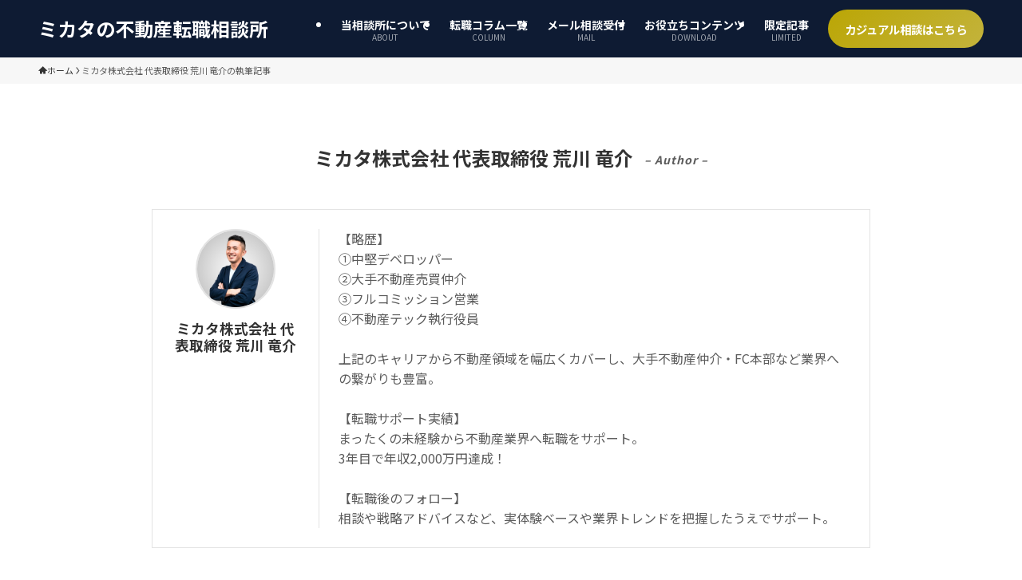

--- FILE ---
content_type: text/html; charset=UTF-8
request_url: https://arakawa-soudanjo.com/author/mikata1203/
body_size: 22495
content:
<!DOCTYPE html>
<html lang="ja" data-loaded="false" data-scrolled="false" data-spmenu="closed">
<head>
<meta charset="utf-8">
<meta name="format-detection" content="telephone=no">
<meta http-equiv="X-UA-Compatible" content="IE=edge">
<meta name="viewport" content="width=device-width, viewport-fit=cover">
<title>ミカタ株式会社 代表取締役 荒川 竜介 | ミカタの不動産転職相談所</title>
<meta name='robots' content='max-image-preview:large' />
<link rel='dns-prefetch' href='//www.googletagmanager.com' />
<link rel="alternate" type="application/rss+xml" title="ミカタの不動産転職相談所 &raquo; フィード" href="https://arakawa-soudanjo.com/feed/" />
<link rel="alternate" type="application/rss+xml" title="ミカタの不動産転職相談所 &raquo; コメントフィード" href="https://arakawa-soudanjo.com/comments/feed/" />
<link rel="alternate" type="application/rss+xml" title="ミカタの不動産転職相談所 &raquo; ミカタ株式会社 代表取締役 荒川 竜介 による投稿のフィード" href="https://arakawa-soudanjo.com/author/mikata1203/feed/" />

<!-- SEO SIMPLE PACK 3.6.2 -->
<meta name="robots" content="noindex">
<meta name="description" content="ミカタ株式会社 代表取締役 荒川 竜介の記事一覧ページです。">
<meta name="keywords" content="不動産,転職,未経験">
<link rel="canonical" href="https://arakawa-soudanjo.com/author/mikata1203/">
<meta property="og:locale" content="ja_JP">
<meta property="og:type" content="website">
<meta property="og:title" content="ミカタ株式会社 代表取締役 荒川 竜介 | ミカタの不動産転職相談所">
<meta property="og:description" content="ミカタ株式会社 代表取締役 荒川 竜介の記事一覧ページです。">
<meta property="og:url" content="https://arakawa-soudanjo.com/author/mikata1203/">
<meta property="og:site_name" content="ミカタの不動産転職相談所">
<meta name="twitter:card" content="summary_large_image">
<!-- Google Analytics (gtag.js) -->
<script async src="https://www.googletagmanager.com/gtag/js?id=G-E3T0CL4EJ7"></script>
<script>
	window.dataLayer = window.dataLayer || [];
	function gtag(){dataLayer.push(arguments);}
	gtag("js", new Date());
	gtag("config", "G-E3T0CL4EJ7");
</script>
	<!-- / SEO SIMPLE PACK -->

<style id='wp-img-auto-sizes-contain-inline-css' type='text/css'>
img:is([sizes=auto i],[sizes^="auto," i]){contain-intrinsic-size:3000px 1500px}
/*# sourceURL=wp-img-auto-sizes-contain-inline-css */
</style>
<style id='wp-block-library-inline-css' type='text/css'>
:root{--wp-block-synced-color:#7a00df;--wp-block-synced-color--rgb:122,0,223;--wp-bound-block-color:var(--wp-block-synced-color);--wp-editor-canvas-background:#ddd;--wp-admin-theme-color:#007cba;--wp-admin-theme-color--rgb:0,124,186;--wp-admin-theme-color-darker-10:#006ba1;--wp-admin-theme-color-darker-10--rgb:0,107,160.5;--wp-admin-theme-color-darker-20:#005a87;--wp-admin-theme-color-darker-20--rgb:0,90,135;--wp-admin-border-width-focus:2px}@media (min-resolution:192dpi){:root{--wp-admin-border-width-focus:1.5px}}.wp-element-button{cursor:pointer}:root .has-very-light-gray-background-color{background-color:#eee}:root .has-very-dark-gray-background-color{background-color:#313131}:root .has-very-light-gray-color{color:#eee}:root .has-very-dark-gray-color{color:#313131}:root .has-vivid-green-cyan-to-vivid-cyan-blue-gradient-background{background:linear-gradient(135deg,#00d084,#0693e3)}:root .has-purple-crush-gradient-background{background:linear-gradient(135deg,#34e2e4,#4721fb 50%,#ab1dfe)}:root .has-hazy-dawn-gradient-background{background:linear-gradient(135deg,#faaca8,#dad0ec)}:root .has-subdued-olive-gradient-background{background:linear-gradient(135deg,#fafae1,#67a671)}:root .has-atomic-cream-gradient-background{background:linear-gradient(135deg,#fdd79a,#004a59)}:root .has-nightshade-gradient-background{background:linear-gradient(135deg,#330968,#31cdcf)}:root .has-midnight-gradient-background{background:linear-gradient(135deg,#020381,#2874fc)}:root{--wp--preset--font-size--normal:16px;--wp--preset--font-size--huge:42px}.has-regular-font-size{font-size:1em}.has-larger-font-size{font-size:2.625em}.has-normal-font-size{font-size:var(--wp--preset--font-size--normal)}.has-huge-font-size{font-size:var(--wp--preset--font-size--huge)}.has-text-align-center{text-align:center}.has-text-align-left{text-align:left}.has-text-align-right{text-align:right}.has-fit-text{white-space:nowrap!important}#end-resizable-editor-section{display:none}.aligncenter{clear:both}.items-justified-left{justify-content:flex-start}.items-justified-center{justify-content:center}.items-justified-right{justify-content:flex-end}.items-justified-space-between{justify-content:space-between}.screen-reader-text{border:0;clip-path:inset(50%);height:1px;margin:-1px;overflow:hidden;padding:0;position:absolute;width:1px;word-wrap:normal!important}.screen-reader-text:focus{background-color:#ddd;clip-path:none;color:#444;display:block;font-size:1em;height:auto;left:5px;line-height:normal;padding:15px 23px 14px;text-decoration:none;top:5px;width:auto;z-index:100000}html :where(.has-border-color){border-style:solid}html :where([style*=border-top-color]){border-top-style:solid}html :where([style*=border-right-color]){border-right-style:solid}html :where([style*=border-bottom-color]){border-bottom-style:solid}html :where([style*=border-left-color]){border-left-style:solid}html :where([style*=border-width]){border-style:solid}html :where([style*=border-top-width]){border-top-style:solid}html :where([style*=border-right-width]){border-right-style:solid}html :where([style*=border-bottom-width]){border-bottom-style:solid}html :where([style*=border-left-width]){border-left-style:solid}html :where(img[class*=wp-image-]){height:auto;max-width:100%}:where(figure){margin:0 0 1em}html :where(.is-position-sticky){--wp-admin--admin-bar--position-offset:var(--wp-admin--admin-bar--height,0px)}@media screen and (max-width:600px){html :where(.is-position-sticky){--wp-admin--admin-bar--position-offset:0px}}

/*# sourceURL=wp-block-library-inline-css */
</style><style id='wp-block-button-inline-css' type='text/css'>
.wp-block-button__link{align-content:center;box-sizing:border-box;cursor:pointer;display:inline-block;height:100%;text-align:center;word-break:break-word}.wp-block-button__link.aligncenter{text-align:center}.wp-block-button__link.alignright{text-align:right}:where(.wp-block-button__link){border-radius:9999px;box-shadow:none;padding:calc(.667em + 2px) calc(1.333em + 2px);text-decoration:none}.wp-block-button[style*=text-decoration] .wp-block-button__link{text-decoration:inherit}.wp-block-buttons>.wp-block-button.has-custom-width{max-width:none}.wp-block-buttons>.wp-block-button.has-custom-width .wp-block-button__link{width:100%}.wp-block-buttons>.wp-block-button.has-custom-font-size .wp-block-button__link{font-size:inherit}.wp-block-buttons>.wp-block-button.wp-block-button__width-25{width:calc(25% - var(--wp--style--block-gap, .5em)*.75)}.wp-block-buttons>.wp-block-button.wp-block-button__width-50{width:calc(50% - var(--wp--style--block-gap, .5em)*.5)}.wp-block-buttons>.wp-block-button.wp-block-button__width-75{width:calc(75% - var(--wp--style--block-gap, .5em)*.25)}.wp-block-buttons>.wp-block-button.wp-block-button__width-100{flex-basis:100%;width:100%}.wp-block-buttons.is-vertical>.wp-block-button.wp-block-button__width-25{width:25%}.wp-block-buttons.is-vertical>.wp-block-button.wp-block-button__width-50{width:50%}.wp-block-buttons.is-vertical>.wp-block-button.wp-block-button__width-75{width:75%}.wp-block-button.is-style-squared,.wp-block-button__link.wp-block-button.is-style-squared{border-radius:0}.wp-block-button.no-border-radius,.wp-block-button__link.no-border-radius{border-radius:0!important}:root :where(.wp-block-button .wp-block-button__link.is-style-outline),:root :where(.wp-block-button.is-style-outline>.wp-block-button__link){border:2px solid;padding:.667em 1.333em}:root :where(.wp-block-button .wp-block-button__link.is-style-outline:not(.has-text-color)),:root :where(.wp-block-button.is-style-outline>.wp-block-button__link:not(.has-text-color)){color:currentColor}:root :where(.wp-block-button .wp-block-button__link.is-style-outline:not(.has-background)),:root :where(.wp-block-button.is-style-outline>.wp-block-button__link:not(.has-background)){background-color:initial;background-image:none}
/*# sourceURL=https://arakawa-soudanjo.com/wp-includes/blocks/button/style.min.css */
</style>
<style id='wp-block-buttons-inline-css' type='text/css'>
.wp-block-buttons{box-sizing:border-box}.wp-block-buttons.is-vertical{flex-direction:column}.wp-block-buttons.is-vertical>.wp-block-button:last-child{margin-bottom:0}.wp-block-buttons>.wp-block-button{display:inline-block;margin:0}.wp-block-buttons.is-content-justification-left{justify-content:flex-start}.wp-block-buttons.is-content-justification-left.is-vertical{align-items:flex-start}.wp-block-buttons.is-content-justification-center{justify-content:center}.wp-block-buttons.is-content-justification-center.is-vertical{align-items:center}.wp-block-buttons.is-content-justification-right{justify-content:flex-end}.wp-block-buttons.is-content-justification-right.is-vertical{align-items:flex-end}.wp-block-buttons.is-content-justification-space-between{justify-content:space-between}.wp-block-buttons.aligncenter{text-align:center}.wp-block-buttons:not(.is-content-justification-space-between,.is-content-justification-right,.is-content-justification-left,.is-content-justification-center) .wp-block-button.aligncenter{margin-left:auto;margin-right:auto;width:100%}.wp-block-buttons[style*=text-decoration] .wp-block-button,.wp-block-buttons[style*=text-decoration] .wp-block-button__link{text-decoration:inherit}.wp-block-buttons.has-custom-font-size .wp-block-button__link{font-size:inherit}.wp-block-buttons .wp-block-button__link{width:100%}.wp-block-button.aligncenter{text-align:center}
/*# sourceURL=https://arakawa-soudanjo.com/wp-includes/blocks/buttons/style.min.css */
</style>
<style id='wp-block-group-inline-css' type='text/css'>
.wp-block-group{box-sizing:border-box}:where(.wp-block-group.wp-block-group-is-layout-constrained){position:relative}
/*# sourceURL=https://arakawa-soudanjo.com/wp-includes/blocks/group/style.min.css */
</style>
<style id='wp-block-paragraph-inline-css' type='text/css'>
.is-small-text{font-size:.875em}.is-regular-text{font-size:1em}.is-large-text{font-size:2.25em}.is-larger-text{font-size:3em}.has-drop-cap:not(:focus):first-letter{float:left;font-size:8.4em;font-style:normal;font-weight:100;line-height:.68;margin:.05em .1em 0 0;text-transform:uppercase}body.rtl .has-drop-cap:not(:focus):first-letter{float:none;margin-left:.1em}p.has-drop-cap.has-background{overflow:hidden}:root :where(p.has-background){padding:1.25em 2.375em}:where(p.has-text-color:not(.has-link-color)) a{color:inherit}p.has-text-align-left[style*="writing-mode:vertical-lr"],p.has-text-align-right[style*="writing-mode:vertical-rl"]{rotate:180deg}
/*# sourceURL=https://arakawa-soudanjo.com/wp-includes/blocks/paragraph/style.min.css */
</style>
<style id='global-styles-inline-css' type='text/css'>
:root{--wp--preset--aspect-ratio--square: 1;--wp--preset--aspect-ratio--4-3: 4/3;--wp--preset--aspect-ratio--3-4: 3/4;--wp--preset--aspect-ratio--3-2: 3/2;--wp--preset--aspect-ratio--2-3: 2/3;--wp--preset--aspect-ratio--16-9: 16/9;--wp--preset--aspect-ratio--9-16: 9/16;--wp--preset--color--black: #000;--wp--preset--color--cyan-bluish-gray: #abb8c3;--wp--preset--color--white: #fff;--wp--preset--color--pale-pink: #f78da7;--wp--preset--color--vivid-red: #cf2e2e;--wp--preset--color--luminous-vivid-orange: #ff6900;--wp--preset--color--luminous-vivid-amber: #fcb900;--wp--preset--color--light-green-cyan: #7bdcb5;--wp--preset--color--vivid-green-cyan: #00d084;--wp--preset--color--pale-cyan-blue: #8ed1fc;--wp--preset--color--vivid-cyan-blue: #0693e3;--wp--preset--color--vivid-purple: #9b51e0;--wp--preset--color--swl-main: var(--color_main);--wp--preset--color--swl-main-thin: var(--color_main_thin);--wp--preset--color--swl-gray: var(--color_gray);--wp--preset--color--swl-deep-01: var(--color_deep01);--wp--preset--color--swl-deep-02: var(--color_deep02);--wp--preset--color--swl-deep-03: var(--color_deep03);--wp--preset--color--swl-deep-04: var(--color_deep04);--wp--preset--color--swl-pale-01: var(--color_pale01);--wp--preset--color--swl-pale-02: var(--color_pale02);--wp--preset--color--swl-pale-03: var(--color_pale03);--wp--preset--color--swl-pale-04: var(--color_pale04);--wp--preset--gradient--vivid-cyan-blue-to-vivid-purple: linear-gradient(135deg,rgb(6,147,227) 0%,rgb(155,81,224) 100%);--wp--preset--gradient--light-green-cyan-to-vivid-green-cyan: linear-gradient(135deg,rgb(122,220,180) 0%,rgb(0,208,130) 100%);--wp--preset--gradient--luminous-vivid-amber-to-luminous-vivid-orange: linear-gradient(135deg,rgb(252,185,0) 0%,rgb(255,105,0) 100%);--wp--preset--gradient--luminous-vivid-orange-to-vivid-red: linear-gradient(135deg,rgb(255,105,0) 0%,rgb(207,46,46) 100%);--wp--preset--gradient--very-light-gray-to-cyan-bluish-gray: linear-gradient(135deg,rgb(238,238,238) 0%,rgb(169,184,195) 100%);--wp--preset--gradient--cool-to-warm-spectrum: linear-gradient(135deg,rgb(74,234,220) 0%,rgb(151,120,209) 20%,rgb(207,42,186) 40%,rgb(238,44,130) 60%,rgb(251,105,98) 80%,rgb(254,248,76) 100%);--wp--preset--gradient--blush-light-purple: linear-gradient(135deg,rgb(255,206,236) 0%,rgb(152,150,240) 100%);--wp--preset--gradient--blush-bordeaux: linear-gradient(135deg,rgb(254,205,165) 0%,rgb(254,45,45) 50%,rgb(107,0,62) 100%);--wp--preset--gradient--luminous-dusk: linear-gradient(135deg,rgb(255,203,112) 0%,rgb(199,81,192) 50%,rgb(65,88,208) 100%);--wp--preset--gradient--pale-ocean: linear-gradient(135deg,rgb(255,245,203) 0%,rgb(182,227,212) 50%,rgb(51,167,181) 100%);--wp--preset--gradient--electric-grass: linear-gradient(135deg,rgb(202,248,128) 0%,rgb(113,206,126) 100%);--wp--preset--gradient--midnight: linear-gradient(135deg,rgb(2,3,129) 0%,rgb(40,116,252) 100%);--wp--preset--font-size--small: 0.9em;--wp--preset--font-size--medium: 1.1em;--wp--preset--font-size--large: 1.25em;--wp--preset--font-size--x-large: 42px;--wp--preset--font-size--xs: 0.75em;--wp--preset--font-size--huge: 1.6em;--wp--preset--spacing--20: 0.44rem;--wp--preset--spacing--30: 0.67rem;--wp--preset--spacing--40: 1rem;--wp--preset--spacing--50: 1.5rem;--wp--preset--spacing--60: 2.25rem;--wp--preset--spacing--70: 3.38rem;--wp--preset--spacing--80: 5.06rem;--wp--preset--shadow--natural: 6px 6px 9px rgba(0, 0, 0, 0.2);--wp--preset--shadow--deep: 12px 12px 50px rgba(0, 0, 0, 0.4);--wp--preset--shadow--sharp: 6px 6px 0px rgba(0, 0, 0, 0.2);--wp--preset--shadow--outlined: 6px 6px 0px -3px rgb(255, 255, 255), 6px 6px rgb(0, 0, 0);--wp--preset--shadow--crisp: 6px 6px 0px rgb(0, 0, 0);}:where(.is-layout-flex){gap: 0.5em;}:where(.is-layout-grid){gap: 0.5em;}body .is-layout-flex{display: flex;}.is-layout-flex{flex-wrap: wrap;align-items: center;}.is-layout-flex > :is(*, div){margin: 0;}body .is-layout-grid{display: grid;}.is-layout-grid > :is(*, div){margin: 0;}:where(.wp-block-columns.is-layout-flex){gap: 2em;}:where(.wp-block-columns.is-layout-grid){gap: 2em;}:where(.wp-block-post-template.is-layout-flex){gap: 1.25em;}:where(.wp-block-post-template.is-layout-grid){gap: 1.25em;}.has-black-color{color: var(--wp--preset--color--black) !important;}.has-cyan-bluish-gray-color{color: var(--wp--preset--color--cyan-bluish-gray) !important;}.has-white-color{color: var(--wp--preset--color--white) !important;}.has-pale-pink-color{color: var(--wp--preset--color--pale-pink) !important;}.has-vivid-red-color{color: var(--wp--preset--color--vivid-red) !important;}.has-luminous-vivid-orange-color{color: var(--wp--preset--color--luminous-vivid-orange) !important;}.has-luminous-vivid-amber-color{color: var(--wp--preset--color--luminous-vivid-amber) !important;}.has-light-green-cyan-color{color: var(--wp--preset--color--light-green-cyan) !important;}.has-vivid-green-cyan-color{color: var(--wp--preset--color--vivid-green-cyan) !important;}.has-pale-cyan-blue-color{color: var(--wp--preset--color--pale-cyan-blue) !important;}.has-vivid-cyan-blue-color{color: var(--wp--preset--color--vivid-cyan-blue) !important;}.has-vivid-purple-color{color: var(--wp--preset--color--vivid-purple) !important;}.has-black-background-color{background-color: var(--wp--preset--color--black) !important;}.has-cyan-bluish-gray-background-color{background-color: var(--wp--preset--color--cyan-bluish-gray) !important;}.has-white-background-color{background-color: var(--wp--preset--color--white) !important;}.has-pale-pink-background-color{background-color: var(--wp--preset--color--pale-pink) !important;}.has-vivid-red-background-color{background-color: var(--wp--preset--color--vivid-red) !important;}.has-luminous-vivid-orange-background-color{background-color: var(--wp--preset--color--luminous-vivid-orange) !important;}.has-luminous-vivid-amber-background-color{background-color: var(--wp--preset--color--luminous-vivid-amber) !important;}.has-light-green-cyan-background-color{background-color: var(--wp--preset--color--light-green-cyan) !important;}.has-vivid-green-cyan-background-color{background-color: var(--wp--preset--color--vivid-green-cyan) !important;}.has-pale-cyan-blue-background-color{background-color: var(--wp--preset--color--pale-cyan-blue) !important;}.has-vivid-cyan-blue-background-color{background-color: var(--wp--preset--color--vivid-cyan-blue) !important;}.has-vivid-purple-background-color{background-color: var(--wp--preset--color--vivid-purple) !important;}.has-black-border-color{border-color: var(--wp--preset--color--black) !important;}.has-cyan-bluish-gray-border-color{border-color: var(--wp--preset--color--cyan-bluish-gray) !important;}.has-white-border-color{border-color: var(--wp--preset--color--white) !important;}.has-pale-pink-border-color{border-color: var(--wp--preset--color--pale-pink) !important;}.has-vivid-red-border-color{border-color: var(--wp--preset--color--vivid-red) !important;}.has-luminous-vivid-orange-border-color{border-color: var(--wp--preset--color--luminous-vivid-orange) !important;}.has-luminous-vivid-amber-border-color{border-color: var(--wp--preset--color--luminous-vivid-amber) !important;}.has-light-green-cyan-border-color{border-color: var(--wp--preset--color--light-green-cyan) !important;}.has-vivid-green-cyan-border-color{border-color: var(--wp--preset--color--vivid-green-cyan) !important;}.has-pale-cyan-blue-border-color{border-color: var(--wp--preset--color--pale-cyan-blue) !important;}.has-vivid-cyan-blue-border-color{border-color: var(--wp--preset--color--vivid-cyan-blue) !important;}.has-vivid-purple-border-color{border-color: var(--wp--preset--color--vivid-purple) !important;}.has-vivid-cyan-blue-to-vivid-purple-gradient-background{background: var(--wp--preset--gradient--vivid-cyan-blue-to-vivid-purple) !important;}.has-light-green-cyan-to-vivid-green-cyan-gradient-background{background: var(--wp--preset--gradient--light-green-cyan-to-vivid-green-cyan) !important;}.has-luminous-vivid-amber-to-luminous-vivid-orange-gradient-background{background: var(--wp--preset--gradient--luminous-vivid-amber-to-luminous-vivid-orange) !important;}.has-luminous-vivid-orange-to-vivid-red-gradient-background{background: var(--wp--preset--gradient--luminous-vivid-orange-to-vivid-red) !important;}.has-very-light-gray-to-cyan-bluish-gray-gradient-background{background: var(--wp--preset--gradient--very-light-gray-to-cyan-bluish-gray) !important;}.has-cool-to-warm-spectrum-gradient-background{background: var(--wp--preset--gradient--cool-to-warm-spectrum) !important;}.has-blush-light-purple-gradient-background{background: var(--wp--preset--gradient--blush-light-purple) !important;}.has-blush-bordeaux-gradient-background{background: var(--wp--preset--gradient--blush-bordeaux) !important;}.has-luminous-dusk-gradient-background{background: var(--wp--preset--gradient--luminous-dusk) !important;}.has-pale-ocean-gradient-background{background: var(--wp--preset--gradient--pale-ocean) !important;}.has-electric-grass-gradient-background{background: var(--wp--preset--gradient--electric-grass) !important;}.has-midnight-gradient-background{background: var(--wp--preset--gradient--midnight) !important;}.has-small-font-size{font-size: var(--wp--preset--font-size--small) !important;}.has-medium-font-size{font-size: var(--wp--preset--font-size--medium) !important;}.has-large-font-size{font-size: var(--wp--preset--font-size--large) !important;}.has-x-large-font-size{font-size: var(--wp--preset--font-size--x-large) !important;}
/*# sourceURL=global-styles-inline-css */
</style>
<style id='core-block-supports-inline-css' type='text/css'>
.wp-container-core-buttons-is-layout-16018d1d{justify-content:center;}.wp-container-core-group-is-layout-ad2f72ca{flex-wrap:nowrap;}
/*# sourceURL=core-block-supports-inline-css */
</style>

<link rel='stylesheet' id='swell-icons-css' href='https://arakawa-soudanjo.com/wp-content/themes/swell/build/css/swell-icons.css?ver=2.15.0' type='text/css' media='all' />
<link rel='stylesheet' id='main_style-css' href='https://arakawa-soudanjo.com/wp-content/themes/swell/build/css/main.css?ver=2.15.0' type='text/css' media='all' />
<link rel='stylesheet' id='swell_blocks-css' href='https://arakawa-soudanjo.com/wp-content/themes/swell/build/css/blocks.css?ver=2.15.0' type='text/css' media='all' />
<style id='swell_custom-inline-css' type='text/css'>
:root{--swl-fz--content:4vw;--swl-font_family:"Noto Sans JP", sans-serif;--swl-font_weight:400;--color_main:#0e1b33;--color_text:#333;--color_link:#1176d4;--color_htag:#0e1b33;--color_bg:;--color_gradient1:#d8ffff;--color_gradient2:#87e7ff;--color_main_thin:rgba(18, 34, 64, 0.05 );--color_main_dark:rgba(11, 20, 38, 1 );--color_list_check:#0e1b33;--color_list_num:#0e1b33;--color_list_good:#f59b5f;--color_list_triangle:#f4e03a;--color_list_bad:#f36060;--color_faq_q:#0e1b33;--color_faq_a:#bba605;--color_icon_good:#3cd250;--color_icon_good_bg:#ecffe9;--color_icon_bad:#4b73eb;--color_icon_bad_bg:#eafaff;--color_icon_info:#f578b4;--color_icon_info_bg:#fff0fa;--color_icon_announce:#ffa537;--color_icon_announce_bg:#fff5f0;--color_icon_pen:#7a7a7a;--color_icon_pen_bg:#f7f7f7;--color_icon_book:#787364;--color_icon_book_bg:#f8f6ef;--color_icon_point:#ffa639;--color_icon_check:#86d67c;--color_icon_batsu:#f36060;--color_icon_hatena:#5295cc;--color_icon_caution:#f7da38;--color_icon_memo:#84878a;--color_deep01:#e44141;--color_deep02:#3d79d5;--color_deep03:#63a84d;--color_deep04:#f09f4d;--color_pale01:#fff2f0;--color_pale02:#f3f8fd;--color_pale03:#f1f9ee;--color_pale04:#fdf9ee;--color_mark_blue:#b7e3ff;--color_mark_green:#bdf9c3;--color_mark_yellow:#fcf69f;--color_mark_orange:#ffddbc;--border01:solid 1px var(--color_main);--border02:solid 1px var(--color_border);--border03:solid 1px var(--color_gray);--border04:solid 4px var(--color_gray);--card_posts_thumb_ratio:56.25%;--list_posts_thumb_ratio:61.805%;--big_posts_thumb_ratio:56.25%;--thumb_posts_thumb_ratio:61.805%;--blogcard_thumb_ratio:56.25%;--color_header_bg:#0e1b33;--color_header_text:#ffffff;--color_footer_bg:#0e1b33;--color_footer_text:#ffffff;--container_size:1200px;--article_size:900px;--logo_size_sp:48px;--logo_size_pc:40px;--logo_size_pcfix:32px;}.swl-cell-bg[data-icon="doubleCircle"]{--cell-icon-color:#ffc977}.swl-cell-bg[data-icon="circle"]{--cell-icon-color:#94e29c}.swl-cell-bg[data-icon="triangle"]{--cell-icon-color:#eeda2f}.swl-cell-bg[data-icon="close"]{--cell-icon-color:#ec9191}.swl-cell-bg[data-icon="hatena"]{--cell-icon-color:#93c9da}.swl-cell-bg[data-icon="check"]{--cell-icon-color:#94e29c}.swl-cell-bg[data-icon="line"]{--cell-icon-color:#9b9b9b}.cap_box[data-colset="col1"]{--capbox-color:#f59b5f;--capbox-color--bg:#fff8eb}.cap_box[data-colset="col2"]{--capbox-color:#5fb9f5;--capbox-color--bg:#edf5ff}.cap_box[data-colset="col3"]{--capbox-color:#2fcd90;--capbox-color--bg:#eafaf2}.red_{--the-btn-color:#f74a4a;--the-btn-color2:#ffbc49;--the-solid-shadow: rgba(185, 56, 56, 1 )}.blue_{--the-btn-color:#338df4;--the-btn-color2:#35eaff;--the-solid-shadow: rgba(38, 106, 183, 1 )}.green_{--the-btn-color:#62d847;--the-btn-color2:#7bf7bd;--the-solid-shadow: rgba(74, 162, 53, 1 )}.is-style-btn_normal{--the-btn-radius:80px}.is-style-btn_solid{--the-btn-radius:80px}.is-style-btn_shiny{--the-btn-radius:80px}.is-style-btn_line{--the-btn-radius:80px}.post_content blockquote{padding:1.5em 3em}.post_content blockquote::before,.post_content blockquote::after{content:"\00201c";display:inline-block;position:absolute;font-size:6em;color:rgba(200, 200, 200, .4)}.post_content blockquote::before{font-family:Arial,Helvetica,sans-serif;top:4px;left:8px}.post_content blockquote::after{transform:rotate(180deg);font-family:Arial,Helvetica,sans-serif;bottom:4px;right:8px}.mark_blue{background:-webkit-linear-gradient(transparent 64%,var(--color_mark_blue) 0%);background:linear-gradient(transparent 64%,var(--color_mark_blue) 0%)}.mark_green{background:-webkit-linear-gradient(transparent 64%,var(--color_mark_green) 0%);background:linear-gradient(transparent 64%,var(--color_mark_green) 0%)}.mark_yellow{background:-webkit-linear-gradient(transparent 64%,var(--color_mark_yellow) 0%);background:linear-gradient(transparent 64%,var(--color_mark_yellow) 0%)}.mark_orange{background:-webkit-linear-gradient(transparent 64%,var(--color_mark_orange) 0%);background:linear-gradient(transparent 64%,var(--color_mark_orange) 0%)}[class*="is-style-icon_"]{color:#333;border-width:0}[class*="is-style-big_icon_"]{border-width:2px;border-style:solid}[data-col="gray"] .c-balloon__text{background:#f7f7f7;border-color:#ccc}[data-col="gray"] .c-balloon__before{border-right-color:#f7f7f7}[data-col="green"] .c-balloon__text{background:#d1f8c2;border-color:#9ddd93}[data-col="green"] .c-balloon__before{border-right-color:#d1f8c2}[data-col="blue"] .c-balloon__text{background:#e2f6ff;border-color:#93d2f0}[data-col="blue"] .c-balloon__before{border-right-color:#e2f6ff}[data-col="red"] .c-balloon__text{background:#ffebeb;border-color:#f48789}[data-col="red"] .c-balloon__before{border-right-color:#ffebeb}[data-col="yellow"] .c-balloon__text{background:#f9f7d2;border-color:#fbe593}[data-col="yellow"] .c-balloon__before{border-right-color:#f9f7d2}.-type-list2 .p-postList__body::after,.-type-big .p-postList__body::after{content: "詳細を見る »";}.c-postThumb__cat{background-color:#0e1b33;color:#fff}.post_content h2:where(:not([class^="swell-block-"]):not(.faq_q):not(.p-postList__title)){background:var(--color_htag);padding:.75em 1em;color:#fff;border-radius:var(--swl-radius--2, 0px)}.post_content h2:where(:not([class^="swell-block-"]):not(.faq_q):not(.p-postList__title))::before{position:absolute;display:block;pointer-events:none}.post_content h3:where(:not([class^="swell-block-"]):not(.faq_q):not(.p-postList__title)){border-left:solid 4px var(--color_htag);padding:.25em 0 .25em 16px}.post_content h4:where(:not([class^="swell-block-"]):not(.faq_q):not(.p-postList__title)){padding:0 0 0 16px;border-left:solid 2px var(--color_htag)}.l-footer__widgetArea{background:#0e1b33}.l-footer__widgetArea{color:#ffffff}.l-header__menuBtn{order:1}.l-header__customBtn{order:3}.c-gnav a::after{background:var(--color_main)}.p-spHeadMenu .menu-item.-current{border-bottom-color:var(--color_main)}.c-gnav > li:hover > a,.c-gnav > .-current > a{background:rgba(250,250,250,0.16)}.c-gnav .sub-menu{color:#333;background:#fff}.l-fixHeader::before{opacity:1}#pagetop{border-radius:50%}#fix_bottom_menu{color:#333}#fix_bottom_menu::before{background:#fff;opacity:0.9}.c-widget__title.-spmenu{padding:.5em .75em;border-radius:var(--swl-radius--2, 0px);background:var(--color_main);color:#fff;}.c-widget__title.-footer{padding:.5em}.c-widget__title.-footer::before{content:"";bottom:0;left:0;width:40%;z-index:1;background:var(--color_main)}.c-widget__title.-footer::after{content:"";bottom:0;left:0;width:100%;background:var(--color_border)}.c-secTitle{border-left:solid 2px var(--color_main);padding:0em .75em}.p-spMenu{color:#333}.p-spMenu__inner::before{background:#fdfdfd;opacity:1}.p-spMenu__overlay{background:#000;opacity:0.6}[class*="page-numbers"]{color:#fff;background-color:#dedede}a{text-decoration: none}.l-topTitleArea.c-filterLayer::before{background-color:#000;opacity:0.7;content:""}@media screen and (min-width: 960px){:root{}}@media screen and (max-width: 959px){:root{}.l-header__logo{order:2;text-align:center}}@media screen and (min-width: 600px){:root{--swl-fz--content:16px;}}@media screen and (max-width: 599px){:root{}}@media (min-width: 1108px) {.alignwide{left:-100px;width:calc(100% + 200px);}}@media (max-width: 1108px) {.-sidebar-off .swell-block-fullWide__inner.l-container .alignwide{left:0px;width:100%;}}.l-fixHeader .l-fixHeader__gnav{order:0}[data-scrolled=true] .l-fixHeader[data-ready]{opacity:1;-webkit-transform:translateY(0)!important;transform:translateY(0)!important;visibility:visible}.-body-solid .l-fixHeader{box-shadow:0 2px 4px var(--swl-color_shadow)}.l-fixHeader__inner{align-items:stretch;color:var(--color_header_text);display:flex;padding-bottom:0;padding-top:0;position:relative;z-index:1}.l-fixHeader__logo{align-items:center;display:flex;line-height:1;margin-right:24px;order:0;padding:16px 0}[data-scrolled=true] #fix_bottom_menu{bottom:0}#fix_bottom_menu{box-shadow:0 0 4px rgba(0,0,0,.1);transition:bottom .4s;width:100%;z-index:100}#fix_bottom_menu:before{display:block;z-index:0}#fix_bottom_menu .menu_list{align-items:center;display:flex;height:50px;justify-content:space-between;padding:2px 0 0;position:relative;z-index:1}#fix_bottom_menu .menu_btn .open_btn{opacity:1;-webkit-transform:scale(1.1);transform:scale(1.1)}#fix_bottom_menu .menu-item{flex:1 1 100%;margin:0;padding:0;text-align:center}#fix_bottom_menu .menu-item a{color:inherit;display:block;line-height:1;text-decoration:none}#fix_bottom_menu .menu-item i{color:inherit;display:block;font-size:20px;height:20px;line-height:20px;text-align:center}#fix_bottom_menu .menu-item i:before{color:inherit;display:inline-block}#fix_bottom_menu span{color:inherit;display:block;font-size:10px;line-height:1;margin-top:4px;width:100%}@media not all and (min-width:960px){#fix_bottom_menu{display:block;padding-bottom:calc(env(safe-area-inset-bottom)*.5)}}@media (min-width:960px){.-series .l-header__inner{align-items:stretch;display:flex}.-series .l-header__logo{align-items:center;display:flex;flex-wrap:wrap;margin-right:24px;padding:16px 0}.-series .l-header__logo .c-catchphrase{font-size:13px;padding:4px 0}.-series .c-headLogo{margin-right:16px}.-series-right .l-header__inner{justify-content:space-between}.-series-right .c-gnavWrap{margin-left:auto}.-series-right .w-header{margin-left:12px}.-series-left .w-header{margin-left:auto}}@media (min-width:960px) and (min-width:600px){.-series .c-headLogo{max-width:400px}}.c-gnav .sub-menu a:before,.c-listMenu a:before{-webkit-font-smoothing:antialiased;-moz-osx-font-smoothing:grayscale;font-family:icomoon!important;font-style:normal;font-variant:normal;font-weight:400;line-height:1;text-transform:none}.c-submenuToggleBtn{display:none}.c-listMenu a{padding:.75em 1em .75em 1.5em;transition:padding .25s}.c-listMenu a:hover{padding-left:1.75em;padding-right:.75em}.c-gnav .sub-menu a:before,.c-listMenu a:before{color:inherit;content:"\e921";display:inline-block;left:2px;position:absolute;top:50%;-webkit-transform:translateY(-50%);transform:translateY(-50%);vertical-align:middle}.widget_categories>ul>.cat-item>a,.wp-block-categories-list>li>a{padding-left:1.75em}.c-listMenu .children,.c-listMenu .sub-menu{margin:0}.c-listMenu .children a,.c-listMenu .sub-menu a{font-size:.9em;padding-left:2.5em}.c-listMenu .children a:before,.c-listMenu .sub-menu a:before{left:1em}.c-listMenu .children a:hover,.c-listMenu .sub-menu a:hover{padding-left:2.75em}.c-listMenu .children ul a,.c-listMenu .sub-menu ul a{padding-left:3.25em}.c-listMenu .children ul a:before,.c-listMenu .sub-menu ul a:before{left:1.75em}.c-listMenu .children ul a:hover,.c-listMenu .sub-menu ul a:hover{padding-left:3.5em}.c-gnav li:hover>.sub-menu{opacity:1;visibility:visible}.c-gnav .sub-menu:before{background:inherit;content:"";height:100%;left:0;position:absolute;top:0;width:100%;z-index:0}.c-gnav .sub-menu .sub-menu{left:100%;top:0;z-index:-1}.c-gnav .sub-menu a{padding-left:2em}.c-gnav .sub-menu a:before{left:.5em}.c-gnav .sub-menu a:hover .ttl{left:4px}:root{--color_content_bg:var(--color_bg);}.c-widget__title.-side{padding:.5em}.c-widget__title.-side::before{content:"";bottom:0;left:0;width:40%;z-index:1;background:var(--color_main)}.c-widget__title.-side::after{content:"";bottom:0;left:0;width:100%;background:var(--color_border)}@media screen and (min-width: 960px){:root{}}@media screen and (max-width: 959px){:root{}}@media screen and (min-width: 600px){:root{}}@media screen and (max-width: 599px){:root{}}.swell-block-fullWide__inner.l-container{--swl-fw_inner_pad:var(--swl-pad_container,0px)}@media (min-width:960px){.-sidebar-on .l-content .alignfull,.-sidebar-on .l-content .alignwide{left:-16px;width:calc(100% + 32px)}.swell-block-fullWide__inner.l-article{--swl-fw_inner_pad:var(--swl-pad_post_content,0px)}.-sidebar-on .swell-block-fullWide__inner .alignwide{left:0;width:100%}.-sidebar-on .swell-block-fullWide__inner .alignfull{left:calc(0px - var(--swl-fw_inner_pad, 0))!important;margin-left:0!important;margin-right:0!important;width:calc(100% + var(--swl-fw_inner_pad, 0)*2)!important}}.-index-off .p-toc,.swell-toc-placeholder:empty{display:none}.p-toc.-modal{height:100%;margin:0;overflow-y:auto;padding:0}#main_content .p-toc{border-radius:var(--swl-radius--2,0);margin:4em auto;max-width:800px}#sidebar .p-toc{margin-top:-.5em}.p-toc .__pn:before{content:none!important;counter-increment:none}.p-toc .__prev{margin:0 0 1em}.p-toc .__next{margin:1em 0 0}.p-toc.is-omitted:not([data-omit=ct]) [data-level="2"] .p-toc__childList{height:0;margin-bottom:-.5em;visibility:hidden}.p-toc.is-omitted:not([data-omit=nest]){position:relative}.p-toc.is-omitted:not([data-omit=nest]):before{background:linear-gradient(hsla(0,0%,100%,0),var(--color_bg));bottom:5em;content:"";height:4em;left:0;opacity:.75;pointer-events:none;position:absolute;width:100%;z-index:1}.p-toc.is-omitted:not([data-omit=nest]):after{background:var(--color_bg);bottom:0;content:"";height:5em;left:0;opacity:.75;position:absolute;width:100%;z-index:1}.p-toc.is-omitted:not([data-omit=nest]) .__next,.p-toc.is-omitted:not([data-omit=nest]) [data-omit="1"]{display:none}.p-toc .p-toc__expandBtn{background-color:#f7f7f7;border:rgba(0,0,0,.2);border-radius:5em;box-shadow:0 0 0 1px #bbb;color:#333;display:block;font-size:14px;line-height:1.5;margin:.75em auto 0;min-width:6em;padding:.5em 1em;position:relative;transition:box-shadow .25s;z-index:2}.p-toc[data-omit=nest] .p-toc__expandBtn{display:inline-block;font-size:13px;margin:0 0 0 1.25em;padding:.5em .75em}.p-toc:not([data-omit=nest]) .p-toc__expandBtn:after,.p-toc:not([data-omit=nest]) .p-toc__expandBtn:before{border-top-color:inherit;border-top-style:dotted;border-top-width:3px;content:"";display:block;height:1px;position:absolute;top:calc(50% - 1px);transition:border-color .25s;width:100%;width:22px}.p-toc:not([data-omit=nest]) .p-toc__expandBtn:before{right:calc(100% + 1em)}.p-toc:not([data-omit=nest]) .p-toc__expandBtn:after{left:calc(100% + 1em)}.p-toc.is-expanded .p-toc__expandBtn{border-color:transparent}.p-toc__ttl{display:block;font-size:1.2em;line-height:1;position:relative;text-align:center}.p-toc__ttl:before{content:"\e918";display:inline-block;font-family:icomoon;margin-right:.5em;padding-bottom:2px;vertical-align:middle}#index_modal .p-toc__ttl{margin-bottom:.5em}.p-toc__list li{line-height:1.6}.p-toc__list>li+li{margin-top:.5em}.p-toc__list .p-toc__childList{padding-left:.5em}.p-toc__list [data-level="3"]{font-size:.9em}.p-toc__list .mininote{display:none}.post_content .p-toc__list{padding-left:0}#sidebar .p-toc__list{margin-bottom:0}#sidebar .p-toc__list .p-toc__childList{padding-left:0}.p-toc__link{color:inherit;font-size:inherit;text-decoration:none}.p-toc__link:hover{opacity:.8}.p-toc.-double{background:var(--color_gray);background:linear-gradient(-45deg,transparent 25%,var(--color_gray) 25%,var(--color_gray) 50%,transparent 50%,transparent 75%,var(--color_gray) 75%,var(--color_gray));background-clip:padding-box;background-size:4px 4px;border-bottom:4px double var(--color_border);border-top:4px double var(--color_border);padding:1.5em 1em 1em}.p-toc.-double .p-toc__ttl{margin-bottom:.75em}@media (min-width:960px){#main_content .p-toc{width:92%}}@media (hover:hover){.p-toc .p-toc__expandBtn:hover{border-color:transparent;box-shadow:0 0 0 2px currentcolor}}@media (min-width:600px){.p-toc.-double{padding:2em}}
/*# sourceURL=swell_custom-inline-css */
</style>
<link rel='stylesheet' id='swell-parts/footer-css' href='https://arakawa-soudanjo.com/wp-content/themes/swell/build/css/modules/parts/footer.css?ver=2.15.0' type='text/css' media='all' />
<link rel='stylesheet' id='swell-page/author-css' href='https://arakawa-soudanjo.com/wp-content/themes/swell/build/css/modules/page/author.css?ver=2.15.0' type='text/css' media='all' />
<style id='classic-theme-styles-inline-css' type='text/css'>
/*! This file is auto-generated */
.wp-block-button__link{color:#fff;background-color:#32373c;border-radius:9999px;box-shadow:none;text-decoration:none;padding:calc(.667em + 2px) calc(1.333em + 2px);font-size:1.125em}.wp-block-file__button{background:#32373c;color:#fff;text-decoration:none}
/*# sourceURL=/wp-includes/css/classic-themes.min.css */
</style>
<link rel='stylesheet' id='contact-form-7-css' href='https://arakawa-soudanjo.com/wp-content/plugins/contact-form-7/includes/css/styles.css?ver=6.1.3' type='text/css' media='all' />
<link rel='stylesheet' id='child_style-css' href='https://arakawa-soudanjo.com/wp-content/themes/swell_child/style.css?ver=2022122390410' type='text/css' media='all' />
<link rel='stylesheet' id='ponhiro-blocks-front-css' href='https://arakawa-soudanjo.com/wp-content/plugins/useful-blocks/dist/css/front.css?ver=1.7.4' type='text/css' media='all' />
<style id='ponhiro-blocks-front-inline-css' type='text/css'>
:root{--pb_colset_yellow:#fdc44f;--pb_colset_yellow_thin:#fef9ed;--pb_colset_yellow_dark:#b4923a;--pb_colset_pink:#fd9392;--pb_colset_pink_thin:#ffefef;--pb_colset_pink_dark:#d07373;--pb_colset_green:#91c13e;--pb_colset_green_thin:#f2f8e8;--pb_colset_green_dark:#61841f;--pb_colset_blue:#6fc7e1;--pb_colset_blue_thin:#f0f9fc;--pb_colset_blue_dark:#419eb9;--pb_colset_cvbox_01_bg:#f5f5f5;--pb_colset_cvbox_01_list:#3190b7;--pb_colset_cvbox_01_btn:#91c13e;--pb_colset_cvbox_01_shadow:#628328;--pb_colset_cvbox_01_note:#fdc44f;--pb_colset_compare_01_l:#6fc7e1;--pb_colset_compare_01_l_bg:#f0f9fc;--pb_colset_compare_01_r:#ffa883;--pb_colset_compare_01_r_bg:#fff6f2;--pb_colset_iconbox_01:#6e828a;--pb_colset_iconbox_01_bg:#fff;--pb_colset_iconbox_01_icon:#ee8f81;--pb_colset_bargraph_01:#9dd9dd;--pb_colset_bargraph_01_bg:#fafafa;--pb_colset_bar_01:#f8db92;--pb_colset_bar_02:#fda9a8;--pb_colset_bar_03:#bdda8b;--pb_colset_bar_04:#a1c6f1;--pb_colset_rating_01_bg:#fafafa;--pb_colset_rating_01_text:#71828a;--pb_colset_rating_01_label:#71828a;--pb_colset_rating_01_point:#ee8f81;}.pb-iconbox__figure[data-iconset="01"]{background-image: url(https://arakawa-soudanjo.com/wp-content/plugins/useful-blocks/assets/img/a_person.png)}.pb-iconbox__figure[data-iconset="02"]{background-image: url(https://arakawa-soudanjo.com/wp-content/plugins/useful-blocks/assets/img/a_person.png)}.pb-iconbox__figure[data-iconset="03"]{background-image: url(https://arakawa-soudanjo.com/wp-content/plugins/useful-blocks/assets/img/a_person.png)}.pb-iconbox__figure[data-iconset="04"]{background-image: url(https://arakawa-soudanjo.com/wp-content/plugins/useful-blocks/assets/img/a_person.png)}
/*# sourceURL=ponhiro-blocks-front-inline-css */
</style>

<link href="https://fonts.googleapis.com/css?family=Noto+Sans+JP:400,700&#038;display=swap" rel="stylesheet">
<noscript><link href="https://arakawa-soudanjo.com/wp-content/themes/swell/build/css/noscript.css" rel="stylesheet"></noscript>
<link rel="https://api.w.org/" href="https://arakawa-soudanjo.com/wp-json/" /><link rel="alternate" title="JSON" type="application/json" href="https://arakawa-soudanjo.com/wp-json/wp/v2/users/1" /><meta name="generator" content="Site Kit by Google 1.165.0" /><link rel="icon" href="https://arakawa-soudanjo.com/wp-content/uploads/2025/04/人物ボタン-150x150.png" sizes="32x32" />
<link rel="icon" href="https://arakawa-soudanjo.com/wp-content/uploads/2025/04/人物ボタン.png" sizes="192x192" />
<link rel="apple-touch-icon" href="https://arakawa-soudanjo.com/wp-content/uploads/2025/04/人物ボタン.png" />
<meta name="msapplication-TileImage" content="https://arakawa-soudanjo.com/wp-content/uploads/2025/04/人物ボタン.png" />
		<style type="text/css" id="wp-custom-css">
			
/************************************
** グロナビ太字
************************************/
.c-gnav>.menu-item>a .ttl {
    display: block;
    font-size: 14px;
	font-weight:bold
}

.c-bannerLink__label.menu-item>a .ttl {
    display: block;
    font-size: 14px;
	font-weight:bold
}
/************************************
** カテゴリーページ中央寄せ
************************************/
.c-pageTitle {
  text-align: center;
}


/************************************
** 目次広告（左寄せ）
************************************/

.widget_swell_ad_widget {
text-align: left;
}		</style>
		
<link rel="stylesheet" href="https://arakawa-soudanjo.com/wp-content/themes/swell/build/css/print.css" media="print" >
<script type="text/javascript">var Kairos3Tracker="fmikata";</script><script type="text/javascript" charset="utf-8" src="//c.k3r.jp"></script>

<link href="https://fonts.googleapis.com/css2?family=Noto+Serif+JP&display=swap" rel="stylesheet">

</head>
<body>
<div id="body_wrap" class="archive author author-mikata1203 author-1 wp-theme-swell wp-child-theme-swell_child -index-off -sidebar-off -frame-off id_1" >
<div id="sp_menu" class="p-spMenu -left">
	<div class="p-spMenu__inner">
		<div class="p-spMenu__closeBtn">
			<button class="c-iconBtn -menuBtn c-plainBtn" data-onclick="toggleMenu" aria-label="メニューを閉じる">
				<i class="c-iconBtn__icon icon-close-thin"></i>
			</button>
		</div>
		<div class="p-spMenu__body">
			<div class="c-widget__title -spmenu">
				MENU			</div>
			<div class="p-spMenu__nav">
				<ul class="c-spnav c-listMenu"><li class="menu-item menu-item-type-post_type menu-item-object-page menu-item-1961"><a href="https://arakawa-soudanjo.com/about/">当相談所について</a></li>
<li class="menu-item menu-item-type-post_type menu-item-object-page menu-item-1959"><a href="https://arakawa-soudanjo.com/contents/">転職質問箱（記事一覧）</a></li>
<li class="menu-item menu-item-type-post_type menu-item-object-page menu-item-1960"><a href="https://arakawa-soudanjo.com/consultation/">匿名相談</a></li>
<li class="menu-item menu-item-type-post_type menu-item-object-page menu-item-1958"><a href="https://arakawa-soudanjo.com/profile/">キャリア支援をする担当者と運営会社の紹介</a></li>
</ul>			</div>
					</div>
	</div>
	<div class="p-spMenu__overlay c-overlay" data-onclick="toggleMenu"></div>
</div>
<header id="header" class="l-header -series -series-right" data-spfix="1">
		<div class="l-header__inner l-container">
		<div class="l-header__logo">
			<div class="c-headLogo -txt"><a href="https://arakawa-soudanjo.com/" title="ミカタの不動産転職相談所" class="c-headLogo__link" rel="home">ミカタの不動産転職相談所</a></div>					</div>
		<nav id="gnav" class="l-header__gnav c-gnavWrap">
					<ul class="c-gnav">
			<li class="menu-item menu-item-type-post_type menu-item-object-page menu-item-3984"><a href="https://arakawa-soudanjo.com/about/" title="ABOUT"><span class="ttl">当相談所について</span><span class="c-smallNavTitle desc">ABOUT</span></a></li>
<li class="menu-item menu-item-type-taxonomy menu-item-object-category menu-item-3068"><a href="https://arakawa-soudanjo.com/category/column/"><span class="ttl">転職コラム一覧</span><span class="c-smallNavTitle desc">COLUMN</span></a></li>
<li class="menu-item menu-item-type-post_type menu-item-object-page menu-item-2632"><a href="https://arakawa-soudanjo.com/consultation/"><span class="ttl">メール相談受付</span><span class="c-smallNavTitle desc">MAIL</span></a></li>
<li class="menu-item menu-item-type-taxonomy menu-item-object-category menu-item-3927"><a href="https://arakawa-soudanjo.com/category/dl-contents/"><span class="ttl">お役立ちコンテンツ</span><span class="c-smallNavTitle desc">DOWNLOAD</span></a></li>
<li class="menu-item menu-item-type-taxonomy menu-item-object-category menu-item-has-children menu-item-146889"><a href="https://arakawa-soudanjo.com/category/limited/"><span class="ttl">限定記事</span><span class="c-smallNavTitle desc">LIMITED</span></a>
<ul class="sub-menu">
	<li class="menu-item menu-item-type-post_type menu-item-object-page menu-item-146951"><a href="https://arakawa-soudanjo.com/limited-offer/"><span class="ttl">【無料】限定記事閲覧申込ページ</span></a></li>
</ul>
</li>
					</ul>
			</nav>
		<div class="w-header pc_"><div class="w-header__inner"><div id="text-9" class="w-header__item widget_text">			<div class="textwidget"><div class="p-blogParts post_content" data-partsID="928">
<div class="wp-block-group is-row is-nowrap is-layout-flex wp-container-core-group-is-layout-ad2f72ca wp-block-group-is-layout-flex">
<div class="wp-block-buttons is-content-justification-center is-layout-flex wp-container-core-buttons-is-layout-16018d1d wp-block-buttons-is-layout-flex">
<div class="wp-block-button"><a class="wp-block-button__link has-background has-small-font-size has-custom-font-size wp-element-button" href="https://arakawa-soudanjo.com/lp/start-form/" style="border-radius:100px;background:linear-gradient(135deg,rgb(187,166,5) 0%,rgb(195,179,60) 100%)" target="_blank" rel="noreferrer noopener"><strong>カジュアル相談はこちら</strong></a></div>
</div>




</div>




</div>
</div>
		</div></div></div><div class="l-header__customBtn sp_">
			<button class="c-iconBtn c-plainBtn" data-onclick="toggleSearch" aria-label="検索ボタン">
			<i class="c-iconBtn__icon icon-search"></i>
					</button>
	</div>
<div class="l-header__menuBtn sp_">
	<button class="c-iconBtn -menuBtn c-plainBtn" data-onclick="toggleMenu" aria-label="メニューボタン">
		<i class="c-iconBtn__icon icon-menu-thin"></i>
			</button>
</div>
	</div>
	</header>
<div id="fix_header" class="l-fixHeader -series -series-right">
	<div class="l-fixHeader__inner l-container">
		<div class="l-fixHeader__logo">
			<div class="c-headLogo -txt"><a href="https://arakawa-soudanjo.com/" title="ミカタの不動産転職相談所" class="c-headLogo__link" rel="home">ミカタの不動産転職相談所</a></div>		</div>
		<div class="l-fixHeader__gnav c-gnavWrap">
					<ul class="c-gnav">
			<li class="menu-item menu-item-type-post_type menu-item-object-page menu-item-3984"><a href="https://arakawa-soudanjo.com/about/" title="ABOUT"><span class="ttl">当相談所について</span><span class="c-smallNavTitle desc">ABOUT</span></a></li>
<li class="menu-item menu-item-type-taxonomy menu-item-object-category menu-item-3068"><a href="https://arakawa-soudanjo.com/category/column/"><span class="ttl">転職コラム一覧</span><span class="c-smallNavTitle desc">COLUMN</span></a></li>
<li class="menu-item menu-item-type-post_type menu-item-object-page menu-item-2632"><a href="https://arakawa-soudanjo.com/consultation/"><span class="ttl">メール相談受付</span><span class="c-smallNavTitle desc">MAIL</span></a></li>
<li class="menu-item menu-item-type-taxonomy menu-item-object-category menu-item-3927"><a href="https://arakawa-soudanjo.com/category/dl-contents/"><span class="ttl">お役立ちコンテンツ</span><span class="c-smallNavTitle desc">DOWNLOAD</span></a></li>
<li class="menu-item menu-item-type-taxonomy menu-item-object-category menu-item-has-children menu-item-146889"><a href="https://arakawa-soudanjo.com/category/limited/"><span class="ttl">限定記事</span><span class="c-smallNavTitle desc">LIMITED</span></a>
<ul class="sub-menu">
	<li class="menu-item menu-item-type-post_type menu-item-object-page menu-item-146951"><a href="https://arakawa-soudanjo.com/limited-offer/"><span class="ttl">【無料】限定記事閲覧申込ページ</span></a></li>
</ul>
</li>
					</ul>
			</div>
	</div>
</div>
<div id="breadcrumb" class="p-breadcrumb -bg-on"><ol class="p-breadcrumb__list l-container"><li class="p-breadcrumb__item"><a href="https://arakawa-soudanjo.com/" class="p-breadcrumb__text"><span class="__home icon-home"> ホーム</span></a></li><li class="p-breadcrumb__item"><span class="p-breadcrumb__text">ミカタ株式会社 代表取締役 荒川 竜介の執筆記事</span></li></ol></div><div id="content" class="l-content l-container" >
<main id="main_content" class="l-mainContent l-article">
	<div class="l-mainContent__inner">
		<h1 class="c-pageTitle"><span class="c-pageTitle__inner">ミカタ株式会社 代表取締役 荒川 竜介<small class="c-pageTitle__subTitle u-fz-14">– Author –</small></span></h1>		<div class="p-authorBox u-mt-30 u-mb-40">
			<div class="p-authorBox__l">
				<img width="100" height="100"  src="https://arakawa-soudanjo.com/wp-content/uploads/2025/04/pf-1.jpg" alt="ミカタ株式会社 代表取締役 荒川 竜介のアバター" class="avatar" srcset="https://arakawa-soudanjo.com/wp-content/uploads/2025/04/pf-1.jpg 500w, https://arakawa-soudanjo.com/wp-content/uploads/2025/04/pf-1-300x300.jpg 300w, https://arakawa-soudanjo.com/wp-content/uploads/2025/04/pf-1-150x150.jpg 150w" sizes="(max-width: 500px) 100vw, 500px" loading="lazy" >				<span class="p-authorBox__name u-fz-m">
					ミカタ株式会社 代表取締役 荒川 竜介				</span>
							</div>
			<div class="p-authorBox__r">
									<p class="p-authorBox__desc u-thin">
						【略歴】<br />
①中堅デベロッパー<br />
②大手不動産売買仲介<br />
③フルコミッション営業<br />
④不動産テック執行役員<br />
<br />
上記のキャリアから不動産領域を幅広くカバーし、大手不動産仲介・FC本部など業界への繋がりも豊富。<br />
<br />
【転職サポート実績】<br />
まったくの未経験から不動産業界へ転職をサポート。<br />
3年目で年収2,000万円達成！<br />
<br />
【転職後のフォロー】<br />
相談や戦略アドバイスなど、実体験ベースや業界トレンドを把握したうえでサポート。					</p>
											</div>
		</div>
		<div class="p-authorContent l-parent">
						<div class="c-tabBody p-postListTabBody">
				<div id="post_list_tab_1" class="c-tabBody__item" aria-hidden="false">
					<ul class="p-postList -type-card -pc-col3 -sp-col1"><li class="p-postList__item">
	<a href="https://arakawa-soudanjo.com/limited-5/" class="p-postList__link">
		<div class="p-postList__thumb c-postThumb">
	<figure class="c-postThumb__figure">
		<img width="1024" height="681"  src="[data-uri]" alt="" class="c-postThumb__img u-obf-cover lazyload" sizes="(min-width: 960px) 400px, 100vw" data-src="https://arakawa-soudanjo.com/wp-content/uploads/2025/05/OT-1024x681.jpg" data-srcset="https://arakawa-soudanjo.com/wp-content/uploads/2025/05/OT-1024x681.jpg 1024w, https://arakawa-soudanjo.com/wp-content/uploads/2025/05/OT-300x200.jpg 300w, https://arakawa-soudanjo.com/wp-content/uploads/2025/05/OT-768x511.jpg 768w, https://arakawa-soudanjo.com/wp-content/uploads/2025/05/OT-1536x1022.jpg 1536w, https://arakawa-soudanjo.com/wp-content/uploads/2025/05/OT.jpg 2000w" data-aspectratio="1024/681" ><noscript><img src="https://arakawa-soudanjo.com/wp-content/uploads/2025/05/OT-1024x681.jpg" class="c-postThumb__img u-obf-cover" alt=""></noscript>	</figure>
	</div>
					<div class="p-postList__body">
				<h2 class="p-postList__title">【ロック中】【顔出し・社名公開】不動産営業未経験から2年目で年収1,000万円超えを達成したOさん</h2>									<div class="p-postList__excerpt">
						この記事はパスワードで保護されています					</div>
								<div class="p-postList__meta">
									</div>
			</div>
			</a>
</li>
<li class="p-postList__item">
	<a href="https://arakawa-soudanjo.com/limited-4/" class="p-postList__link">
		<div class="p-postList__thumb c-postThumb">
	<figure class="c-postThumb__figure">
		<img width="1024" height="681"  src="[data-uri]" alt="" class="c-postThumb__img u-obf-cover lazyload" sizes="(min-width: 960px) 400px, 100vw" data-src="https://arakawa-soudanjo.com/wp-content/uploads/2025/07/１アウト-1-1024x681.jpg" data-srcset="https://arakawa-soudanjo.com/wp-content/uploads/2025/07/１アウト-1-1024x681.jpg 1024w, https://arakawa-soudanjo.com/wp-content/uploads/2025/07/１アウト-1-300x200.jpg 300w, https://arakawa-soudanjo.com/wp-content/uploads/2025/07/１アウト-1-768x511.jpg 768w, https://arakawa-soudanjo.com/wp-content/uploads/2025/07/１アウト-1-1536x1022.jpg 1536w, https://arakawa-soudanjo.com/wp-content/uploads/2025/07/１アウト-1.jpg 2000w" data-aspectratio="1024/681" ><noscript><img src="https://arakawa-soudanjo.com/wp-content/uploads/2025/07/１アウト-1-1024x681.jpg" class="c-postThumb__img u-obf-cover" alt=""></noscript>	</figure>
	</div>
					<div class="p-postList__body">
				<h2 class="p-postList__title">【ロック中】不動産会社の面接でこれを言ったらほぼアウトな言葉</h2>									<div class="p-postList__excerpt">
						この記事はパスワードで保護されています					</div>
								<div class="p-postList__meta">
									</div>
			</div>
			</a>
</li>
<li class="p-postList__item">
	<a href="https://arakawa-soudanjo.com/limited-11/" class="p-postList__link">
		<div class="p-postList__thumb c-postThumb">
	<figure class="c-postThumb__figure">
		<img width="1024" height="681"  src="[data-uri]" alt="" class="c-postThumb__img u-obf-cover lazyload" sizes="(min-width: 960px) 400px, 100vw" data-src="https://arakawa-soudanjo.com/wp-content/uploads/2025/07/ノルマ-1024x681.jpg" data-srcset="https://arakawa-soudanjo.com/wp-content/uploads/2025/07/ノルマ-1024x681.jpg 1024w, https://arakawa-soudanjo.com/wp-content/uploads/2025/07/ノルマ-300x200.jpg 300w, https://arakawa-soudanjo.com/wp-content/uploads/2025/07/ノルマ-768x511.jpg 768w, https://arakawa-soudanjo.com/wp-content/uploads/2025/07/ノルマ-1536x1022.jpg 1536w, https://arakawa-soudanjo.com/wp-content/uploads/2025/07/ノルマ.jpg 2000w" data-aspectratio="1024/681" ><noscript><img src="https://arakawa-soudanjo.com/wp-content/uploads/2025/07/ノルマ-1024x681.jpg" class="c-postThumb__img u-obf-cover" alt=""></noscript>	</figure>
	</div>
					<div class="p-postList__body">
				<h2 class="p-postList__title">【ロック中】ノルマなしは本当にノルマはないけど・・てことは？</h2>									<div class="p-postList__excerpt">
						この記事はパスワードで保護されています					</div>
								<div class="p-postList__meta">
									</div>
			</div>
			</a>
</li>
<li class="p-postList__item">
	<a href="https://arakawa-soudanjo.com/limited-10/" class="p-postList__link">
		<div class="p-postList__thumb c-postThumb">
	<figure class="c-postThumb__figure">
		<img width="1024" height="681"  src="[data-uri]" alt="" class="c-postThumb__img u-obf-cover lazyload" sizes="(min-width: 960px) 400px, 100vw" data-src="https://arakawa-soudanjo.com/wp-content/uploads/2025/07/ウソ-1-1024x681.jpg" data-srcset="https://arakawa-soudanjo.com/wp-content/uploads/2025/07/ウソ-1-1024x681.jpg 1024w, https://arakawa-soudanjo.com/wp-content/uploads/2025/07/ウソ-1-300x200.jpg 300w, https://arakawa-soudanjo.com/wp-content/uploads/2025/07/ウソ-1-768x511.jpg 768w, https://arakawa-soudanjo.com/wp-content/uploads/2025/07/ウソ-1-1536x1022.jpg 1536w, https://arakawa-soudanjo.com/wp-content/uploads/2025/07/ウソ-1.jpg 2000w" data-aspectratio="1024/681" ><noscript><img src="https://arakawa-soudanjo.com/wp-content/uploads/2025/07/ウソ-1-1024x681.jpg" class="c-postThumb__img u-obf-cover" alt=""></noscript>	</figure>
	</div>
					<div class="p-postList__body">
				<h2 class="p-postList__title">【ロック中】週休2日制は嘘じゃないけど嘘</h2>									<div class="p-postList__excerpt">
						この記事はパスワードで保護されています					</div>
								<div class="p-postList__meta">
									</div>
			</div>
			</a>
</li>
<li class="p-postList__item">
	<a href="https://arakawa-soudanjo.com/limited-8/" class="p-postList__link">
		<div class="p-postList__thumb c-postThumb">
	<figure class="c-postThumb__figure">
		<img width="1024" height="681"  src="[data-uri]" alt="" class="c-postThumb__img u-obf-cover lazyload" sizes="(min-width: 960px) 400px, 100vw" data-src="https://arakawa-soudanjo.com/wp-content/uploads/2025/07/ブラック-1-1024x681.jpg" data-srcset="https://arakawa-soudanjo.com/wp-content/uploads/2025/07/ブラック-1-1024x681.jpg 1024w, https://arakawa-soudanjo.com/wp-content/uploads/2025/07/ブラック-1-300x200.jpg 300w, https://arakawa-soudanjo.com/wp-content/uploads/2025/07/ブラック-1-768x511.jpg 768w, https://arakawa-soudanjo.com/wp-content/uploads/2025/07/ブラック-1-1536x1022.jpg 1536w, https://arakawa-soudanjo.com/wp-content/uploads/2025/07/ブラック-1.jpg 2000w" data-aspectratio="1024/681" ><noscript><img src="https://arakawa-soudanjo.com/wp-content/uploads/2025/07/ブラック-1-1024x681.jpg" class="c-postThumb__img u-obf-cover" alt=""></noscript>	</figure>
	</div>
					<div class="p-postList__body">
				<h2 class="p-postList__title">【ロック中】受付・事務が美人の不動産会社はブラックへの警戒を怠るな</h2>									<div class="p-postList__excerpt">
						この記事はパスワードで保護されています					</div>
								<div class="p-postList__meta">
									</div>
			</div>
			</a>
</li>
<li class="p-postList__item">
	<a href="https://arakawa-soudanjo.com/limited-7/" class="p-postList__link">
		<div class="p-postList__thumb c-postThumb">
	<figure class="c-postThumb__figure">
		<img width="1024" height="681"  src="[data-uri]" alt="" class="c-postThumb__img u-obf-cover lazyload" sizes="(min-width: 960px) 400px, 100vw" data-src="https://arakawa-soudanjo.com/wp-content/uploads/2025/07/テレアポ-1-1024x681.jpg" data-srcset="https://arakawa-soudanjo.com/wp-content/uploads/2025/07/テレアポ-1-1024x681.jpg 1024w, https://arakawa-soudanjo.com/wp-content/uploads/2025/07/テレアポ-1-300x200.jpg 300w, https://arakawa-soudanjo.com/wp-content/uploads/2025/07/テレアポ-1-768x511.jpg 768w, https://arakawa-soudanjo.com/wp-content/uploads/2025/07/テレアポ-1-1536x1022.jpg 1536w, https://arakawa-soudanjo.com/wp-content/uploads/2025/07/テレアポ-1.jpg 2000w" data-aspectratio="1024/681" ><noscript><img src="https://arakawa-soudanjo.com/wp-content/uploads/2025/07/テレアポ-1-1024x681.jpg" class="c-postThumb__img u-obf-cover" alt=""></noscript>	</figure>
	</div>
					<div class="p-postList__body">
				<h2 class="p-postList__title">【ロック中】最初はぶっちゃけテレアポばっか。</h2>									<div class="p-postList__excerpt">
						この記事はパスワードで保護されています					</div>
								<div class="p-postList__meta">
									</div>
			</div>
			</a>
</li>
<li class="p-postList__item">
	<a href="https://arakawa-soudanjo.com/limited-6/" class="p-postList__link">
		<div class="p-postList__thumb c-postThumb">
	<figure class="c-postThumb__figure">
		<img width="1024" height="681"  src="[data-uri]" alt="" class="c-postThumb__img u-obf-cover lazyload" sizes="(min-width: 960px) 400px, 100vw" data-src="https://arakawa-soudanjo.com/wp-content/uploads/2025/07/中途入社-1024x681.jpg" data-srcset="https://arakawa-soudanjo.com/wp-content/uploads/2025/07/中途入社-1024x681.jpg 1024w, https://arakawa-soudanjo.com/wp-content/uploads/2025/07/中途入社-300x200.jpg 300w, https://arakawa-soudanjo.com/wp-content/uploads/2025/07/中途入社-768x511.jpg 768w, https://arakawa-soudanjo.com/wp-content/uploads/2025/07/中途入社-1536x1022.jpg 1536w, https://arakawa-soudanjo.com/wp-content/uploads/2025/07/中途入社.jpg 2000w" data-aspectratio="1024/681" ><noscript><img src="https://arakawa-soudanjo.com/wp-content/uploads/2025/07/中途入社-1024x681.jpg" class="c-postThumb__img u-obf-cover" alt=""></noscript>	</figure>
	</div>
					<div class="p-postList__body">
				<h2 class="p-postList__title">【ロック中】ぶっちゃけ中途採用では入社できない不動産会社</h2>									<div class="p-postList__excerpt">
						この記事はパスワードで保護されています					</div>
								<div class="p-postList__meta">
									</div>
			</div>
			</a>
</li>
<li class="p-postList__item">
	<a href="https://arakawa-soudanjo.com/zukai-map/" class="p-postList__link">
		<div class="p-postList__thumb c-postThumb">
	<figure class="c-postThumb__figure">
		<img width="1024" height="640"  src="[data-uri]" alt="" class="c-postThumb__img u-obf-cover lazyload" sizes="(min-width: 960px) 400px, 100vw" data-src="https://arakawa-soudanjo.com/wp-content/uploads/2025/07/pixta_109823460_M-e1752639747259-1024x640.jpg" data-srcset="https://arakawa-soudanjo.com/wp-content/uploads/2025/07/pixta_109823460_M-e1752639747259-1024x640.jpg 1024w, https://arakawa-soudanjo.com/wp-content/uploads/2025/07/pixta_109823460_M-e1752639747259-300x188.jpg 300w, https://arakawa-soudanjo.com/wp-content/uploads/2025/07/pixta_109823460_M-e1752639747259-768x480.jpg 768w, https://arakawa-soudanjo.com/wp-content/uploads/2025/07/pixta_109823460_M-e1752639747259-1536x960.jpg 1536w, https://arakawa-soudanjo.com/wp-content/uploads/2025/07/pixta_109823460_M-e1752639747259.jpg 2000w" data-aspectratio="1024/640" ><noscript><img src="https://arakawa-soudanjo.com/wp-content/uploads/2025/07/pixta_109823460_M-e1752639747259-1024x640.jpg" class="c-postThumb__img u-obf-cover" alt=""></noscript>	</figure>
	</div>
					<div class="p-postList__body">
				<h2 class="p-postList__title">不動産業界の図解マップ作ってみました</h2>									<div class="p-postList__excerpt">
						こんにちは。ミカタ荒川です。 最近、不動産業界の方以外の方とお話する機会が多いのですが、結構話の根底がずれることがあります。 何故だろうと、紐解きをしていったら、人によって不動産業界の捉え方が違うんだなと。 ご存知の通り、不動産業界は12兆円...					</div>
								<div class="p-postList__meta">
									</div>
			</div>
			</a>
</li>
<li class="p-postList__item">
	<a href="https://arakawa-soudanjo.com/dl-4/" class="p-postList__link">
		<div class="p-postList__thumb c-postThumb">
	<figure class="c-postThumb__figure">
		<img width="1024" height="571"  src="[data-uri]" alt="" class="c-postThumb__img u-obf-cover lazyload" sizes="(min-width: 960px) 400px, 100vw" data-src="https://arakawa-soudanjo.com/wp-content/uploads/2025/07/bandicam-2025-07-15-11-37-16-557-1024x571.jpg" data-srcset="https://arakawa-soudanjo.com/wp-content/uploads/2025/07/bandicam-2025-07-15-11-37-16-557-1024x571.jpg 1024w, https://arakawa-soudanjo.com/wp-content/uploads/2025/07/bandicam-2025-07-15-11-37-16-557-300x167.jpg 300w, https://arakawa-soudanjo.com/wp-content/uploads/2025/07/bandicam-2025-07-15-11-37-16-557-768x429.jpg 768w, https://arakawa-soudanjo.com/wp-content/uploads/2025/07/bandicam-2025-07-15-11-37-16-557.jpg 1432w" data-aspectratio="1024/571" ><noscript><img src="https://arakawa-soudanjo.com/wp-content/uploads/2025/07/bandicam-2025-07-15-11-37-16-557-1024x571.jpg" class="c-postThumb__img u-obf-cover" alt=""></noscript>	</figure>
	</div>
					<div class="p-postList__body">
				<h2 class="p-postList__title">【経験者監修】不動産売買仲介の仕事とは？</h2>									<div class="p-postList__excerpt">
						監修者：ミカタ株式会社代表取締役 荒川 竜介 今すぐダウンロードする（無料） よくわかる不動産業種マップ概要（全40ページ） 不動産売買仲介の仕事についてイメージがつきにくいという声をよく聞きます。当資料では売買仲介の仕事内容や必要な知識・給与...					</div>
								<div class="p-postList__meta">
									</div>
			</div>
			</a>
</li>
<li class="p-postList__item">
	<a href="https://arakawa-soudanjo.com/soudan-111/" class="p-postList__link">
		<div class="p-postList__thumb c-postThumb">
	<figure class="c-postThumb__figure">
		<img width="1024" height="682"  src="[data-uri]" alt="" class="c-postThumb__img u-obf-cover lazyload" sizes="(min-width: 960px) 400px, 100vw" data-src="https://arakawa-soudanjo.com/wp-content/uploads/2025/07/pixta_112549108_M-1024x682.jpg" data-srcset="https://arakawa-soudanjo.com/wp-content/uploads/2025/07/pixta_112549108_M-1024x682.jpg 1024w, https://arakawa-soudanjo.com/wp-content/uploads/2025/07/pixta_112549108_M-300x200.jpg 300w, https://arakawa-soudanjo.com/wp-content/uploads/2025/07/pixta_112549108_M-768x512.jpg 768w, https://arakawa-soudanjo.com/wp-content/uploads/2025/07/pixta_112549108_M-1536x1024.jpg 1536w, https://arakawa-soudanjo.com/wp-content/uploads/2025/07/pixta_112549108_M.jpg 2000w" data-aspectratio="1024/682" ><noscript><img src="https://arakawa-soudanjo.com/wp-content/uploads/2025/07/pixta_112549108_M-1024x682.jpg" class="c-postThumb__img u-obf-cover" alt=""></noscript>	</figure>
	</div>
					<div class="p-postList__body">
				<h2 class="p-postList__title">不動産仲介営業への転職前にやっておきたい4つの面接事前準備</h2>									<div class="p-postList__excerpt">
						こんにちは。ミカタの荒川です。 今回は、不動産業界への転職を目指す方に向けて、面接前にやっておくべき4つの準備についてお伝えします。 不動産業界は未経験でもチャレンジできる間口の広い業界ですが、逆にいえば「準備の差」が内定に直結する業界でも...					</div>
								<div class="p-postList__meta">
									</div>
			</div>
			</a>
</li>
<li class="p-postList__item">
	<a href="https://arakawa-soudanjo.com/soudan-109/" class="p-postList__link">
		<div class="p-postList__thumb c-postThumb">
	<figure class="c-postThumb__figure">
		<img width="1024" height="681"  src="[data-uri]" alt="" class="c-postThumb__img u-obf-cover lazyload" sizes="(min-width: 960px) 400px, 100vw" data-src="https://arakawa-soudanjo.com/wp-content/uploads/2025/07/pixta_40897590_M-1024x681.jpg" data-srcset="https://arakawa-soudanjo.com/wp-content/uploads/2025/07/pixta_40897590_M-1024x681.jpg 1024w, https://arakawa-soudanjo.com/wp-content/uploads/2025/07/pixta_40897590_M-300x200.jpg 300w, https://arakawa-soudanjo.com/wp-content/uploads/2025/07/pixta_40897590_M-768x511.jpg 768w, https://arakawa-soudanjo.com/wp-content/uploads/2025/07/pixta_40897590_M-1536x1022.jpg 1536w, https://arakawa-soudanjo.com/wp-content/uploads/2025/07/pixta_40897590_M.jpg 2000w" data-aspectratio="1024/681" ><noscript><img src="https://arakawa-soudanjo.com/wp-content/uploads/2025/07/pixta_40897590_M-1024x681.jpg" class="c-postThumb__img u-obf-cover" alt=""></noscript>	</figure>
	</div>
					<div class="p-postList__body">
				<h2 class="p-postList__title">営業が苦手でも不動産営業で成果を出す人の共通点とは？</h2>									<div class="p-postList__excerpt">
						こんにちは。 ミカタの荒川です。 今回は「営業が苦手でも成果を出す人の共通点」についてお伝えします。 「営業って自信ないな」「自分には向いてなさそう」――そんな風に思っている方も多いのではないでしょうか？実際、私自身も営業が得意だと思ったこと...					</div>
								<div class="p-postList__meta">
									</div>
			</div>
			</a>
</li>
<li class="p-postList__item">
	<a href="https://arakawa-soudanjo.com/soudan/" class="p-postList__link">
		<div class="p-postList__thumb c-postThumb">
	<figure class="c-postThumb__figure">
		<img width="1024" height="575"  src="[data-uri]" alt="" class="c-postThumb__img u-obf-cover lazyload" sizes="(min-width: 960px) 400px, 100vw" data-src="https://arakawa-soudanjo.com/wp-content/uploads/2025/07/pixta_118842678_M-1024x575.jpg" data-srcset="https://arakawa-soudanjo.com/wp-content/uploads/2025/07/pixta_118842678_M-1024x575.jpg 1024w, https://arakawa-soudanjo.com/wp-content/uploads/2025/07/pixta_118842678_M-300x169.jpg 300w, https://arakawa-soudanjo.com/wp-content/uploads/2025/07/pixta_118842678_M-768x432.jpg 768w, https://arakawa-soudanjo.com/wp-content/uploads/2025/07/pixta_118842678_M-1536x863.jpg 1536w, https://arakawa-soudanjo.com/wp-content/uploads/2025/07/pixta_118842678_M.jpg 2000w" data-aspectratio="1024/575" ><noscript><img src="https://arakawa-soudanjo.com/wp-content/uploads/2025/07/pixta_118842678_M-1024x575.jpg" class="c-postThumb__img u-obf-cover" alt=""></noscript>	</figure>
	</div>
					<div class="p-postList__body">
				<h2 class="p-postList__title">不動産業界への転職で失敗しないために！未経験者が選ぶべき不動産会社の特徴とは？</h2>									<div class="p-postList__excerpt">
						こんにちは。 ミカタの荒川です。 今回はどんな不動産会社に転職するべきかについて。 前もお話ししましたが不動産にはいろんな業種があります。 業種ではまず一歩目は"売買仲介”一択ではありますが、では会社としてはどんなところを選べばいいのでしょう...					</div>
								<div class="p-postList__meta">
									</div>
			</div>
			</a>
</li>
<li class="p-postList__item">
	<a href="https://arakawa-soudanjo.com/limited/" class="p-postList__link">
		<div class="p-postList__thumb c-postThumb">
	<figure class="c-postThumb__figure">
		<img width="1024" height="681"  src="[data-uri]" alt="" class="c-postThumb__img u-obf-cover lazyload" sizes="(min-width: 960px) 400px, 100vw" data-src="https://arakawa-soudanjo.com/wp-content/uploads/2025/07/やばい-1024x681.jpg" data-srcset="https://arakawa-soudanjo.com/wp-content/uploads/2025/07/やばい-1024x681.jpg 1024w, https://arakawa-soudanjo.com/wp-content/uploads/2025/07/やばい-300x200.jpg 300w, https://arakawa-soudanjo.com/wp-content/uploads/2025/07/やばい-768x511.jpg 768w, https://arakawa-soudanjo.com/wp-content/uploads/2025/07/やばい-1536x1022.jpg 1536w, https://arakawa-soudanjo.com/wp-content/uploads/2025/07/やばい.jpg 2000w" data-aspectratio="1024/681" ><noscript><img src="https://arakawa-soudanjo.com/wp-content/uploads/2025/07/やばい-1024x681.jpg" class="c-postThumb__img u-obf-cover" alt=""></noscript>	</figure>
	</div>
					<div class="p-postList__body">
				<h2 class="p-postList__title">【ロック中】ヤバイ”不動産会社の見分け方</h2>									<div class="p-postList__excerpt">
						この記事はパスワードで保護されています					</div>
								<div class="p-postList__meta">
									</div>
			</div>
			</a>
</li>
<li class="p-postList__item">
	<a href="https://arakawa-soudanjo.com/dl-3/" class="p-postList__link">
		<div class="p-postList__thumb c-postThumb">
	<figure class="c-postThumb__figure">
		<img width="960" height="540"  src="[data-uri]" alt="" class="c-postThumb__img u-obf-cover lazyload" sizes="(min-width: 960px) 400px, 100vw" data-src="https://arakawa-soudanjo.com/wp-content/uploads/2025/07/2.よくわかる不動産業種の図解マップ-1.jpg" data-srcset="https://arakawa-soudanjo.com/wp-content/uploads/2025/07/2.よくわかる不動産業種の図解マップ-1.jpg 960w, https://arakawa-soudanjo.com/wp-content/uploads/2025/07/2.よくわかる不動産業種の図解マップ-1-300x169.jpg 300w, https://arakawa-soudanjo.com/wp-content/uploads/2025/07/2.よくわかる不動産業種の図解マップ-1-768x432.jpg 768w" data-aspectratio="960/540" ><noscript><img src="https://arakawa-soudanjo.com/wp-content/uploads/2025/07/2.よくわかる不動産業種の図解マップ-1.jpg" class="c-postThumb__img u-obf-cover" alt=""></noscript>	</figure>
	</div>
					<div class="p-postList__body">
				<h2 class="p-postList__title">【転職者向け】よくわかる不動産業種の図解マップ（全11業種）</h2>									<div class="p-postList__excerpt">
						監修者：ミカタ株式会社代表取締役 荒川 竜介 今すぐダウンロードする（無料） よくわかる不動産業種_図解マップ概要（全21ページ） 不動産業界は多様な業種があるため、「どういう違いがあるのかわからない」という声をたくさん聴きます。 本資料では、業...					</div>
								<div class="p-postList__meta">
									</div>
			</div>
			</a>
</li>
<li class="p-postList__item">
	<a href="https://arakawa-soudanjo.com/dl-2/" class="p-postList__link">
		<div class="p-postList__thumb c-postThumb">
	<figure class="c-postThumb__figure">
		<img width="1024" height="571"  src="[data-uri]" alt="" class="c-postThumb__img u-obf-cover lazyload" sizes="(min-width: 960px) 400px, 100vw" data-src="https://arakawa-soudanjo.com/wp-content/uploads/2025/07/bandicam-2025-07-11-14-32-20-163-1024x571.jpg" data-srcset="https://arakawa-soudanjo.com/wp-content/uploads/2025/07/bandicam-2025-07-11-14-32-20-163-1024x571.jpg 1024w, https://arakawa-soudanjo.com/wp-content/uploads/2025/07/bandicam-2025-07-11-14-32-20-163-300x167.jpg 300w, https://arakawa-soudanjo.com/wp-content/uploads/2025/07/bandicam-2025-07-11-14-32-20-163-768x428.jpg 768w, https://arakawa-soudanjo.com/wp-content/uploads/2025/07/bandicam-2025-07-11-14-32-20-163.jpg 1426w" data-aspectratio="1024/571" ><noscript><img src="https://arakawa-soudanjo.com/wp-content/uploads/2025/07/bandicam-2025-07-11-14-32-20-163-1024x571.jpg" class="c-postThumb__img u-obf-cover" alt=""></noscript>	</figure>
	</div>
					<div class="p-postList__body">
				<h2 class="p-postList__title">【年齢・経験別】転職しやすい不動産業種（比較表あり）</h2>									<div class="p-postList__excerpt">
						監修者：ミカタ株式会社代表取締役 荒川 竜介 今すぐダウンロードする（無料） 【年齢・経験別】転職しやすい不動産業種概要（全8ページ） 「30代前半だけど不動産会社に転職できる？」 こうした年齢軸の悩みは少なくありません。私の経験上40代までは未経...					</div>
								<div class="p-postList__meta">
									</div>
			</div>
			</a>
</li>
<li class="p-postList__item">
	<a href="https://arakawa-soudanjo.com/dl-1/" class="p-postList__link">
		<div class="p-postList__thumb c-postThumb">
	<figure class="c-postThumb__figure">
		<img width="1024" height="571"  src="[data-uri]" alt="" class="c-postThumb__img u-obf-cover lazyload" sizes="(min-width: 960px) 400px, 100vw" data-src="https://arakawa-soudanjo.com/wp-content/uploads/2025/07/bandicam-2025-07-11-14-32-15-874-1024x571.jpg" data-srcset="https://arakawa-soudanjo.com/wp-content/uploads/2025/07/bandicam-2025-07-11-14-32-15-874-1024x571.jpg 1024w, https://arakawa-soudanjo.com/wp-content/uploads/2025/07/bandicam-2025-07-11-14-32-15-874-300x167.jpg 300w, https://arakawa-soudanjo.com/wp-content/uploads/2025/07/bandicam-2025-07-11-14-32-15-874-768x428.jpg 768w, https://arakawa-soudanjo.com/wp-content/uploads/2025/07/bandicam-2025-07-11-14-32-15-874.jpg 1426w" data-aspectratio="1024/571" ><noscript><img src="https://arakawa-soudanjo.com/wp-content/uploads/2025/07/bandicam-2025-07-11-14-32-15-874-1024x571.jpg" class="c-postThumb__img u-obf-cover" alt=""></noscript>	</figure>
	</div>
					<div class="p-postList__body">
				<h2 class="p-postList__title">【日本一詳しい！】不動産業界転職大全概要（全59ページ）</h2>									<div class="p-postList__excerpt">
						監修者：ミカタ株式会社代表取締役 荒川 竜介 今すぐダウンロードする（無料） 不動産業界転職大全概要（全59ページ） 本資料は未経験で不動産業界への転職をお考えの方に向けて 不動産業界ってどんな業種があるの？ どんな仕事内容なの？ 理想のキャリア...					</div>
								<div class="p-postList__meta">
									</div>
			</div>
			</a>
</li>
<li class="p-postList__item">
	<a href="https://arakawa-soudanjo.com/limited-2/" class="p-postList__link">
		<div class="p-postList__thumb c-postThumb">
	<figure class="c-postThumb__figure">
		<img width="1024" height="681"  src="[data-uri]" alt="" class="c-postThumb__img u-obf-cover lazyload" sizes="(min-width: 960px) 400px, 100vw" data-src="https://arakawa-soudanjo.com/wp-content/uploads/2025/07/不動産会社のリアル-1024x681.jpg" data-srcset="https://arakawa-soudanjo.com/wp-content/uploads/2025/07/不動産会社のリアル-1024x681.jpg 1024w, https://arakawa-soudanjo.com/wp-content/uploads/2025/07/不動産会社のリアル-300x200.jpg 300w, https://arakawa-soudanjo.com/wp-content/uploads/2025/07/不動産会社のリアル-768x511.jpg 768w, https://arakawa-soudanjo.com/wp-content/uploads/2025/07/不動産会社のリアル-1536x1022.jpg 1536w, https://arakawa-soudanjo.com/wp-content/uploads/2025/07/不動産会社のリアル.jpg 2000w" data-aspectratio="1024/681" ><noscript><img src="https://arakawa-soudanjo.com/wp-content/uploads/2025/07/不動産会社のリアル-1024x681.jpg" class="c-postThumb__img u-obf-cover" alt=""></noscript>	</figure>
	</div>
					<div class="p-postList__body">
				<h2 class="p-postList__title">【ロック中】不動産会社の面接はたいていこんな感じ</h2>									<div class="p-postList__excerpt">
						この記事はパスワードで保護されています					</div>
								<div class="p-postList__meta">
									</div>
			</div>
			</a>
</li>
<li class="p-postList__item">
	<a href="https://arakawa-soudanjo.com/limited-3/" class="p-postList__link">
		<div class="p-postList__thumb c-postThumb">
	<figure class="c-postThumb__figure">
		<img width="1024" height="681"  src="[data-uri]" alt="" class="c-postThumb__img u-obf-cover lazyload" sizes="(min-width: 960px) 400px, 100vw" data-src="https://arakawa-soudanjo.com/wp-content/uploads/2025/07/こんな会社-1024x681.jpg" data-srcset="https://arakawa-soudanjo.com/wp-content/uploads/2025/07/こんな会社-1024x681.jpg 1024w, https://arakawa-soudanjo.com/wp-content/uploads/2025/07/こんな会社-300x200.jpg 300w, https://arakawa-soudanjo.com/wp-content/uploads/2025/07/こんな会社-768x511.jpg 768w, https://arakawa-soudanjo.com/wp-content/uploads/2025/07/こんな会社-1536x1022.jpg 1536w, https://arakawa-soudanjo.com/wp-content/uploads/2025/07/こんな会社.jpg 2000w" data-aspectratio="1024/681" ><noscript><img src="https://arakawa-soudanjo.com/wp-content/uploads/2025/07/こんな会社-1024x681.jpg" class="c-postThumb__img u-obf-cover" alt=""></noscript>	</figure>
	</div>
					<div class="p-postList__body">
				<h2 class="p-postList__title">【ロック中】住友不動産ステップ（旧住友不動産販売）はこんな会社でした</h2>									<div class="p-postList__excerpt">
						この記事はパスワードで保護されています					</div>
								<div class="p-postList__meta">
									</div>
			</div>
			</a>
</li>
<li class="p-postList__item">
	<a href="https://arakawa-soudanjo.com/dl-road-map/" class="p-postList__link">
		<div class="p-postList__thumb c-postThumb">
	<figure class="c-postThumb__figure">
		<img width="1024" height="573"  src="[data-uri]" alt="" class="c-postThumb__img u-obf-cover lazyload" sizes="(min-width: 960px) 400px, 100vw" data-src="https://arakawa-soudanjo.com/wp-content/uploads/2025/05/bandicam-2025-05-20-12-24-34-801-1024x573.jpg" data-srcset="https://arakawa-soudanjo.com/wp-content/uploads/2025/05/bandicam-2025-05-20-12-24-34-801-1024x573.jpg 1024w, https://arakawa-soudanjo.com/wp-content/uploads/2025/05/bandicam-2025-05-20-12-24-34-801-300x168.jpg 300w, https://arakawa-soudanjo.com/wp-content/uploads/2025/05/bandicam-2025-05-20-12-24-34-801-768x430.jpg 768w, https://arakawa-soudanjo.com/wp-content/uploads/2025/05/bandicam-2025-05-20-12-24-34-801-1536x860.jpg 1536w, https://arakawa-soudanjo.com/wp-content/uploads/2025/05/bandicam-2025-05-20-12-24-34-801-1320x739.jpg 1320w, https://arakawa-soudanjo.com/wp-content/uploads/2025/05/bandicam-2025-05-20-12-24-34-801.jpg 1738w" data-aspectratio="1024/573" ><noscript><img src="https://arakawa-soudanjo.com/wp-content/uploads/2025/05/bandicam-2025-05-20-12-24-34-801-1024x573.jpg" class="c-postThumb__img u-obf-cover" alt=""></noscript>	</figure>
	</div>
					<div class="p-postList__body">
				<h2 class="p-postList__title">【不動産営業】未経験から2年で年収1,000万円を達成するためのロードマップ</h2>									<div class="p-postList__excerpt">
						監修者：ミカタ株式会社代表取締役 荒川 竜介 今すぐダウンロードする（無料） ロードマップ概要（全15P） 「不動産未経験から2年で年収1,000万円を達成するためのロードマップ」となります。わからない言葉や業務がでてくるかもしれませんが、今はわから...					</div>
								<div class="p-postList__meta">
									</div>
			</div>
			</a>
</li>
<li class="p-postList__item">
	<a href="https://arakawa-soudanjo.com/soudan-74/" class="p-postList__link">
		<div class="p-postList__thumb c-postThumb">
	<figure class="c-postThumb__figure">
		<img width="1024" height="682"  src="[data-uri]" alt="" class="c-postThumb__img u-obf-cover lazyload" sizes="(min-width: 960px) 400px, 100vw" data-src="https://arakawa-soudanjo.com/wp-content/uploads/2025/05/pixta_50174449_M-1024x682.jpg" data-srcset="https://arakawa-soudanjo.com/wp-content/uploads/2025/05/pixta_50174449_M-1024x682.jpg 1024w, https://arakawa-soudanjo.com/wp-content/uploads/2025/05/pixta_50174449_M-300x200.jpg 300w, https://arakawa-soudanjo.com/wp-content/uploads/2025/05/pixta_50174449_M-768x512.jpg 768w, https://arakawa-soudanjo.com/wp-content/uploads/2025/05/pixta_50174449_M-1536x1024.jpg 1536w, https://arakawa-soudanjo.com/wp-content/uploads/2025/05/pixta_50174449_M-1320x880.jpg 1320w, https://arakawa-soudanjo.com/wp-content/uploads/2025/05/pixta_50174449_M.jpg 2000w" data-aspectratio="1024/682" ><noscript><img src="https://arakawa-soudanjo.com/wp-content/uploads/2025/05/pixta_50174449_M-1024x682.jpg" class="c-postThumb__img u-obf-cover" alt=""></noscript>	</figure>
	</div>
					<div class="p-postList__body">
				<h2 class="p-postList__title">【不動産営業】志望者必見！あると強みになる経験やスキルとは？</h2>									<div class="p-postList__excerpt">
						不動産営業に挑戦したいが、未経験の自分にアピールできる強みがあるのか自信が持てない 営業経験や接客スキルが役立つと聞くけれど、どんな経験が実際に評価されるのか分からない 志望動機や面接で、自分のどのスキルを押し出せば効果的なのか迷っている ...					</div>
								<div class="p-postList__meta">
									</div>
			</div>
			</a>
</li>
<li class="p-postList__item">
	<a href="https://arakawa-soudanjo.com/soudan-73/" class="p-postList__link">
		<div class="p-postList__thumb c-postThumb">
	<figure class="c-postThumb__figure">
		<img width="1024" height="683"  src="[data-uri]" alt="" class="c-postThumb__img u-obf-cover lazyload" sizes="(min-width: 960px) 400px, 100vw" data-src="https://arakawa-soudanjo.com/wp-content/uploads/2025/05/pixta_97519673_M-1024x683.jpg" data-srcset="https://arakawa-soudanjo.com/wp-content/uploads/2025/05/pixta_97519673_M-1024x683.jpg 1024w, https://arakawa-soudanjo.com/wp-content/uploads/2025/05/pixta_97519673_M-300x200.jpg 300w, https://arakawa-soudanjo.com/wp-content/uploads/2025/05/pixta_97519673_M-768x512.jpg 768w, https://arakawa-soudanjo.com/wp-content/uploads/2025/05/pixta_97519673_M-1536x1025.jpg 1536w, https://arakawa-soudanjo.com/wp-content/uploads/2025/05/pixta_97519673_M-1320x880.jpg 1320w, https://arakawa-soudanjo.com/wp-content/uploads/2025/05/pixta_97519673_M.jpg 2000w" data-aspectratio="1024/683" ><noscript><img src="https://arakawa-soudanjo.com/wp-content/uploads/2025/05/pixta_97519673_M-1024x683.jpg" class="c-postThumb__img u-obf-cover" alt=""></noscript>	</figure>
	</div>
					<div class="p-postList__body">
				<h2 class="p-postList__title">不動産営業の基本給について｜上がる？契約ゼロでも保証される？リアルを解説</h2>									<div class="p-postList__excerpt">
						不動産営業の基本給がどのくらいなのか、契約が取れない月でも保証されるのかが不安 成果報酬が中心というイメージが強く、固定給の安定性があるのか疑問に感じている 入社後に基本給が上がる可能性や、その評価基準がどうなっているのか知りたい 不動産営...					</div>
								<div class="p-postList__meta">
									</div>
			</div>
			</a>
</li>
<li class="p-postList__item">
	<a href="https://arakawa-soudanjo.com/soudan-70/" class="p-postList__link">
		<div class="p-postList__thumb c-postThumb">
	<figure class="c-postThumb__figure">
		<img width="1024" height="682"  src="[data-uri]" alt="" class="c-postThumb__img u-obf-cover lazyload" sizes="(min-width: 960px) 400px, 100vw" data-src="https://arakawa-soudanjo.com/wp-content/uploads/2025/05/pixta_117606719_M-1024x682.jpg" data-srcset="https://arakawa-soudanjo.com/wp-content/uploads/2025/05/pixta_117606719_M-1024x682.jpg 1024w, https://arakawa-soudanjo.com/wp-content/uploads/2025/05/pixta_117606719_M-300x200.jpg 300w, https://arakawa-soudanjo.com/wp-content/uploads/2025/05/pixta_117606719_M-768x512.jpg 768w, https://arakawa-soudanjo.com/wp-content/uploads/2025/05/pixta_117606719_M-1536x1024.jpg 1536w, https://arakawa-soudanjo.com/wp-content/uploads/2025/05/pixta_117606719_M-1320x880.jpg 1320w, https://arakawa-soudanjo.com/wp-content/uploads/2025/05/pixta_117606719_M.jpg 2000w" data-aspectratio="1024/682" ><noscript><img src="https://arakawa-soudanjo.com/wp-content/uploads/2025/05/pixta_117606719_M-1024x682.jpg" class="c-postThumb__img u-obf-cover" alt=""></noscript>	</figure>
	</div>
					<div class="p-postList__body">
				<h2 class="p-postList__title">短期間で辞めた場合でも別の不動産会社に転職できる？</h2>									<div class="p-postList__excerpt">
						短期間で辞めた経歴があると、次の不動産会社で採用されるのか自分にはチャンスがあるのか不安 「またすぐ辞める人」と思われてしまうのではと心配で、書類選考すら通らないのではと感じている 短期退職の理由や面接時の説明方法に迷っており、志望動機や...					</div>
								<div class="p-postList__meta">
									</div>
			</div>
			</a>
</li>
<li class="p-postList__item">
	<a href="https://arakawa-soudanjo.com/soudan-108/" class="p-postList__link">
		<div class="p-postList__thumb c-postThumb">
	<figure class="c-postThumb__figure">
		<img width="1024" height="706"  src="[data-uri]" alt="" class="c-postThumb__img u-obf-cover lazyload" sizes="(min-width: 960px) 400px, 100vw" data-src="https://arakawa-soudanjo.com/wp-content/uploads/2025/05/pixta_69667798_M-1024x706.jpg" data-srcset="https://arakawa-soudanjo.com/wp-content/uploads/2025/05/pixta_69667798_M-1024x706.jpg 1024w, https://arakawa-soudanjo.com/wp-content/uploads/2025/05/pixta_69667798_M-300x207.jpg 300w, https://arakawa-soudanjo.com/wp-content/uploads/2025/05/pixta_69667798_M-768x530.jpg 768w, https://arakawa-soudanjo.com/wp-content/uploads/2025/05/pixta_69667798_M-1536x1059.jpg 1536w, https://arakawa-soudanjo.com/wp-content/uploads/2025/05/pixta_69667798_M-1320x910.jpg 1320w, https://arakawa-soudanjo.com/wp-content/uploads/2025/05/pixta_69667798_M.jpg 2000w" data-aspectratio="1024/706" ><noscript><img src="https://arakawa-soudanjo.com/wp-content/uploads/2025/05/pixta_69667798_M-1024x706.jpg" class="c-postThumb__img u-obf-cover" alt=""></noscript>	</figure>
	</div>
					<div class="p-postList__body">
				<h2 class="p-postList__title">中途で不動産売買仲介営業に転職｜面接対策や筆記対策は必要？</h2>									<div class="p-postList__excerpt">
						「中途採用で不動産売買仲介営業に転職したいのですが、面接対策や筆記対策は必要ですか？」 不動産営業職への転職を考えたとき、誰しも「面接や筆記対策ってどれくらい必要なんだろう？」と不安に思うかもしれません。 実際のところ、不動産会社の選考で...					</div>
								<div class="p-postList__meta">
									</div>
			</div>
			</a>
</li>
<li class="p-postList__item">
	<a href="https://arakawa-soudanjo.com/soudan-107/" class="p-postList__link">
		<div class="p-postList__thumb c-postThumb">
	<figure class="c-postThumb__figure">
		<img width="1024" height="682"  src="[data-uri]" alt="" class="c-postThumb__img u-obf-cover lazyload" sizes="(min-width: 960px) 400px, 100vw" data-src="https://arakawa-soudanjo.com/wp-content/uploads/2025/05/pixta_93487084_M-1024x682.jpg" data-srcset="https://arakawa-soudanjo.com/wp-content/uploads/2025/05/pixta_93487084_M-1024x682.jpg 1024w, https://arakawa-soudanjo.com/wp-content/uploads/2025/05/pixta_93487084_M-300x200.jpg 300w, https://arakawa-soudanjo.com/wp-content/uploads/2025/05/pixta_93487084_M-768x512.jpg 768w, https://arakawa-soudanjo.com/wp-content/uploads/2025/05/pixta_93487084_M-1536x1024.jpg 1536w, https://arakawa-soudanjo.com/wp-content/uploads/2025/05/pixta_93487084_M-1320x880.jpg 1320w, https://arakawa-soudanjo.com/wp-content/uploads/2025/05/pixta_93487084_M.jpg 2000w" data-aspectratio="1024/682" ><noscript><img src="https://arakawa-soudanjo.com/wp-content/uploads/2025/05/pixta_93487084_M-1024x682.jpg" class="c-postThumb__img u-obf-cover" alt=""></noscript>	</figure>
	</div>
					<div class="p-postList__body">
				<h2 class="p-postList__title">【不動産売買仲介営業】就職・転職先の会社を選ぶポイントは？</h2>									<div class="p-postList__excerpt">
						不動産営業で稼ぎたい気持ちはあるが、どんな会社を選べば成功できるのかが分からず不安に感じている 求人票だけでは、歩合制度や評価基準、社風の違いが見えづらく判断に迷っている 年収1,000万円を目指すには、どんな会社でどんな働き方をすべきか、明確...					</div>
								<div class="p-postList__meta">
									</div>
			</div>
			</a>
</li>
<li class="p-postList__item">
	<a href="https://arakawa-soudanjo.com/soudan-103/" class="p-postList__link">
		<div class="p-postList__thumb c-postThumb">
	<figure class="c-postThumb__figure">
		<img width="1024" height="682"  src="[data-uri]" alt="" class="c-postThumb__img u-obf-cover lazyload" sizes="(min-width: 960px) 400px, 100vw" data-src="https://arakawa-soudanjo.com/wp-content/uploads/2025/05/pixta_91240714_M-1024x682.jpg" data-srcset="https://arakawa-soudanjo.com/wp-content/uploads/2025/05/pixta_91240714_M-1024x682.jpg 1024w, https://arakawa-soudanjo.com/wp-content/uploads/2025/05/pixta_91240714_M-300x200.jpg 300w, https://arakawa-soudanjo.com/wp-content/uploads/2025/05/pixta_91240714_M-768x512.jpg 768w, https://arakawa-soudanjo.com/wp-content/uploads/2025/05/pixta_91240714_M-1536x1024.jpg 1536w, https://arakawa-soudanjo.com/wp-content/uploads/2025/05/pixta_91240714_M-1320x880.jpg 1320w, https://arakawa-soudanjo.com/wp-content/uploads/2025/05/pixta_91240714_M.jpg 2000w" data-aspectratio="1024/682" ><noscript><img src="https://arakawa-soudanjo.com/wp-content/uploads/2025/05/pixta_91240714_M-1024x682.jpg" class="c-postThumb__img u-obf-cover" alt=""></noscript>	</figure>
	</div>
					<div class="p-postList__body">
				<h2 class="p-postList__title">不動産営業で未経験から年収1000万円は本当に実現可能？達成までの期間・労働時間・共通点をまるごと解説</h2>									<div class="p-postList__excerpt">
						不動産営業は稼げる仕事と聞くものの、未経験から本当に年収1,000万円を目指せるのか不安に感じている 高収入を得るまでにどれだけの時間や労力がかかるのか、現実的なイメージがつかめない 成果を出している人に共通する働き方や考え方を知り、自分にも再...					</div>
								<div class="p-postList__meta">
									</div>
			</div>
			</a>
</li>
<li class="p-postList__item">
	<a href="https://arakawa-soudanjo.com/soudan-102/" class="p-postList__link">
		<div class="p-postList__thumb c-postThumb">
	<figure class="c-postThumb__figure">
		<img width="1024" height="682"  src="[data-uri]" alt="" class="c-postThumb__img u-obf-cover lazyload" sizes="(min-width: 960px) 400px, 100vw" data-src="https://arakawa-soudanjo.com/wp-content/uploads/2025/05/pixta_88832075_M-1024x682.jpg" data-srcset="https://arakawa-soudanjo.com/wp-content/uploads/2025/05/pixta_88832075_M-1024x682.jpg 1024w, https://arakawa-soudanjo.com/wp-content/uploads/2025/05/pixta_88832075_M-300x200.jpg 300w, https://arakawa-soudanjo.com/wp-content/uploads/2025/05/pixta_88832075_M-768x512.jpg 768w, https://arakawa-soudanjo.com/wp-content/uploads/2025/05/pixta_88832075_M-1536x1024.jpg 1536w, https://arakawa-soudanjo.com/wp-content/uploads/2025/05/pixta_88832075_M-1320x880.jpg 1320w, https://arakawa-soudanjo.com/wp-content/uploads/2025/05/pixta_88832075_M.jpg 2000w" data-aspectratio="1024/682" ><noscript><img src="https://arakawa-soudanjo.com/wp-content/uploads/2025/05/pixta_88832075_M-1024x682.jpg" class="c-postThumb__img u-obf-cover" alt=""></noscript>	</figure>
	</div>
					<div class="p-postList__body">
				<h2 class="p-postList__title">不動産営業マンは地方と都心だとどちらが稼げますか？年収1000万円を目指せる？</h2>									<div class="p-postList__excerpt">
						不動産営業で年収1,000万円を目指すうえで、地方と都心のどちらが有利なのか判断がつかず不安に感じている 都心は物件単価が高く稼げると聞くが、競争が激しそうで自分に合うかどうか迷っている 地方での営業は落ち着いて働けそうだが、収入面でどこまで目...					</div>
								<div class="p-postList__meta">
									</div>
			</div>
			</a>
</li>
<li class="p-postList__item">
	<a href="https://arakawa-soudanjo.com/soudan-100/" class="p-postList__link">
		<div class="p-postList__thumb c-postThumb">
	<figure class="c-postThumb__figure">
		<img width="1024" height="682"  src="[data-uri]" alt="" class="c-postThumb__img u-obf-cover lazyload" sizes="(min-width: 960px) 400px, 100vw" data-src="https://arakawa-soudanjo.com/wp-content/uploads/2025/05/pixta_93722001_M-1024x682.jpg" data-srcset="https://arakawa-soudanjo.com/wp-content/uploads/2025/05/pixta_93722001_M-1024x682.jpg 1024w, https://arakawa-soudanjo.com/wp-content/uploads/2025/05/pixta_93722001_M-300x200.jpg 300w, https://arakawa-soudanjo.com/wp-content/uploads/2025/05/pixta_93722001_M-768x512.jpg 768w, https://arakawa-soudanjo.com/wp-content/uploads/2025/05/pixta_93722001_M-1536x1024.jpg 1536w, https://arakawa-soudanjo.com/wp-content/uploads/2025/05/pixta_93722001_M-1320x880.jpg 1320w, https://arakawa-soudanjo.com/wp-content/uploads/2025/05/pixta_93722001_M.jpg 2000w" data-aspectratio="1024/682" ><noscript><img src="https://arakawa-soudanjo.com/wp-content/uploads/2025/05/pixta_93722001_M-1024x682.jpg" class="c-postThumb__img u-obf-cover" alt=""></noscript>	</figure>
	</div>
					<div class="p-postList__body">
				<h2 class="p-postList__title">不動産営業は数字（売上）がすべての世界って本当？成績が悪いと孤立する？</h2>									<div class="p-postList__excerpt">
						「不動産営業は数字がすべてって本当？」 「売れないと職場に居づらくなる？」 これから不動産業界に転職を考える人にとって、こうした噂は不安材料のひとつかもしれません。 この記事では、数字至上主義とされる不動産営業のリアルな一面を、現場経験をも...					</div>
								<div class="p-postList__meta">
									</div>
			</div>
			</a>
</li>
<li class="p-postList__item">
	<a href="https://arakawa-soudanjo.com/soudan-99/" class="p-postList__link">
		<div class="p-postList__thumb c-postThumb">
	<figure class="c-postThumb__figure">
		<img width="1024" height="682"  src="[data-uri]" alt="" class="c-postThumb__img u-obf-cover lazyload" sizes="(min-width: 960px) 400px, 100vw" data-src="https://arakawa-soudanjo.com/wp-content/uploads/2025/04/pixta_26191236_M-1024x682.jpg" data-srcset="https://arakawa-soudanjo.com/wp-content/uploads/2025/04/pixta_26191236_M-1024x682.jpg 1024w, https://arakawa-soudanjo.com/wp-content/uploads/2025/04/pixta_26191236_M-300x200.jpg 300w, https://arakawa-soudanjo.com/wp-content/uploads/2025/04/pixta_26191236_M-768x512.jpg 768w, https://arakawa-soudanjo.com/wp-content/uploads/2025/04/pixta_26191236_M-1536x1024.jpg 1536w, https://arakawa-soudanjo.com/wp-content/uploads/2025/04/pixta_26191236_M-1320x880.jpg 1320w, https://arakawa-soudanjo.com/wp-content/uploads/2025/04/pixta_26191236_M.jpg 2000w" data-aspectratio="1024/682" ><noscript><img src="https://arakawa-soudanjo.com/wp-content/uploads/2025/04/pixta_26191236_M-1024x682.jpg" class="c-postThumb__img u-obf-cover" alt=""></noscript>	</figure>
	</div>
					<div class="p-postList__body">
				<h2 class="p-postList__title">不動産営業の職場環境はギスギスしてる？人間関係が成績に影響する</h2>									<div class="p-postList__excerpt">
						不動産営業の職場は競争が激しく、人間関係がギスギスしているのではと不安に感じている 営業成績が評価に直結する環境で、チームワークよりも個人主義が強いのではと心配している 人間関係の良し悪しがモチベーションや成果に大きく影響しそうで、働きや...					</div>
								<div class="p-postList__meta">
									</div>
			</div>
			</a>
</li>
<li class="p-postList__item">
	<a href="https://arakawa-soudanjo.com/soudan-97/" class="p-postList__link">
		<div class="p-postList__thumb c-postThumb">
	<figure class="c-postThumb__figure">
		<img width="1024" height="683"  src="[data-uri]" alt="" class="c-postThumb__img u-obf-cover lazyload" sizes="(min-width: 960px) 400px, 100vw" data-src="https://arakawa-soudanjo.com/wp-content/uploads/2025/05/pixta_96753134_M-1024x683.jpg" data-srcset="https://arakawa-soudanjo.com/wp-content/uploads/2025/05/pixta_96753134_M-1024x683.jpg 1024w, https://arakawa-soudanjo.com/wp-content/uploads/2025/05/pixta_96753134_M-300x200.jpg 300w, https://arakawa-soudanjo.com/wp-content/uploads/2025/05/pixta_96753134_M-768x512.jpg 768w, https://arakawa-soudanjo.com/wp-content/uploads/2025/05/pixta_96753134_M-1536x1025.jpg 1536w, https://arakawa-soudanjo.com/wp-content/uploads/2025/05/pixta_96753134_M-1320x880.jpg 1320w, https://arakawa-soudanjo.com/wp-content/uploads/2025/05/pixta_96753134_M.jpg 2000w" data-aspectratio="1024/683" ><noscript><img src="https://arakawa-soudanjo.com/wp-content/uploads/2025/05/pixta_96753134_M-1024x683.jpg" class="c-postThumb__img u-obf-cover" alt=""></noscript>	</figure>
	</div>
					<div class="p-postList__body">
				<h2 class="p-postList__title">不動産会社は新人でもチャンスをもらえる？雑用だけで終わらないために大切なこと</h2>									<div class="p-postList__excerpt">
						「不動産業界に入っても、最初は雑用ばかりなんじゃないか…」 「新人のうちはどうせチャンスなんてもらえないでしょ？」 不動産営業にこれから挑戦しようと考えている方の中には、そんな不安を感じている人も多いのではないでしょうか。 結論から言えば、...					</div>
								<div class="p-postList__meta">
									</div>
			</div>
			</a>
</li>
<li class="p-postList__item">
	<a href="https://arakawa-soudanjo.com/soudan-94/" class="p-postList__link">
		<div class="p-postList__thumb c-postThumb">
	<figure class="c-postThumb__figure">
		<img width="1024" height="682"  src="[data-uri]" alt="" class="c-postThumb__img u-obf-cover lazyload" sizes="(min-width: 960px) 400px, 100vw" data-src="https://arakawa-soudanjo.com/wp-content/uploads/2025/05/pixta_91840060_M-1024x682.jpg" data-srcset="https://arakawa-soudanjo.com/wp-content/uploads/2025/05/pixta_91840060_M-1024x682.jpg 1024w, https://arakawa-soudanjo.com/wp-content/uploads/2025/05/pixta_91840060_M-300x200.jpg 300w, https://arakawa-soudanjo.com/wp-content/uploads/2025/05/pixta_91840060_M-768x512.jpg 768w, https://arakawa-soudanjo.com/wp-content/uploads/2025/05/pixta_91840060_M-1536x1024.jpg 1536w, https://arakawa-soudanjo.com/wp-content/uploads/2025/05/pixta_91840060_M-1320x880.jpg 1320w, https://arakawa-soudanjo.com/wp-content/uploads/2025/05/pixta_91840060_M.jpg 2000w" data-aspectratio="1024/682" ><noscript><img src="https://arakawa-soudanjo.com/wp-content/uploads/2025/05/pixta_91840060_M-1024x682.jpg" class="c-postThumb__img u-obf-cover" alt=""></noscript>	</figure>
	</div>
					<div class="p-postList__body">
				<h2 class="p-postList__title">【新人でも信頼される？】不動産営業で舐められないための立ち回り方とは？</h2>									<div class="p-postList__excerpt">
						不動産営業を始めたばかりで、年齢や経験の浅さからお客様に舐められないか不安に感じている 知識や実績が少ないうちは、自信を持って提案できず、どう振る舞えば信頼されるのか迷っている 新人でも堂々と立ち回れるようになるには、どんな工夫や意識が必...					</div>
								<div class="p-postList__meta">
									</div>
			</div>
			</a>
</li>
</ul><div class="c-pagination">
<span class="page-numbers current">1</span><a href="https://arakawa-soudanjo.com/author/mikata1203/page/2/" class="page-numbers -to-next" data-apart="1">2</a><a href="https://arakawa-soudanjo.com/author/mikata1203/page/3/" class="page-numbers" data-apart="2">3</a><span class="c-pagination__dot">...</span><a href="https://arakawa-soudanjo.com/author/mikata1203/page/4/" class="page-numbers -to-last">4</a></div>
				</div>
							</div>
		</div>
	</div>
</main>
</div>
<footer id="footer" class="l-footer">
	<div class="l-footer__inner">
	<div class="l-footer__widgetArea">
	<div class="l-container w-footer -col2">
		<div class="w-footer__box"><div id="text-4" class="c-widget widget_text">			<div class="textwidget"><div class="p-blogParts post_content" data-partsID="12">
<p><strong><span class="swl-fz u-fz-xl">ミカタの不動産転職相談所</span></strong><br><strong><span class="swl-fz u-fz-s">人材紹介（許可番号）13-ユ-313327<br></span></strong>Powered by © MIKATA Co.,Ltd</p>



<p><span class="swl-fz u-fz-s"><strong>〒101-0047<br>東京都千代田区内神田2-15-2 内神田DNKビル5F</strong></span><br><strong><a href="https://f-mikata.co.jp/" target="_blank" rel="noreferrer noopener">https://f-mikata.co.jp/</a></strong></p>
</div>
</div>
		</div></div><div class="w-footer__box"><div id="nav_menu-2" class="c-widget c-listMenu widget_nav_menu"><div class="menu-%e3%83%95%e3%83%83%e3%82%bf%e3%83%bc2%e5%88%97%e7%9b%ae-container"><ul id="menu-%e3%83%95%e3%83%83%e3%82%bf%e3%83%bc2%e5%88%97%e7%9b%ae" class="menu"><li id="menu-item-1345" class="menu-item menu-item-type-post_type menu-item-object-page menu-item-1345"><a href="https://arakawa-soudanjo.com/about/">ミカタの不動産転職相談所について</a></li>
<li id="menu-item-1346" class="menu-item menu-item-type-taxonomy menu-item-object-category menu-item-1346"><a href="https://arakawa-soudanjo.com/category/column/">転職コラム</a></li>
<li id="menu-item-91" class="menu-item menu-item-type-post_type menu-item-object-page menu-item-91"><a href="https://arakawa-soudanjo.com/consultation/">匿名メール相談受付ページ</a></li>
<li id="menu-item-2933" class="menu-item menu-item-type-custom menu-item-object-custom menu-item-2933"><a target="_blank" href="https://arakawa-soudanjo.com/lp/start-form/">カジュアル相談面談申込ページ</a></li>
<li id="menu-item-2037" class="menu-item menu-item-type-post_type menu-item-object-page menu-item-privacy-policy menu-item-2037"><a rel="privacy-policy" href="https://arakawa-soudanjo.com/privacy-policy/">プライバシーポリシー</a></li>
<li id="menu-item-1539" class="menu-item menu-item-type-post_type menu-item-object-page menu-item-1539"><a href="https://arakawa-soudanjo.com/sitemap/">サイトマップ</a></li>
<li id="menu-item-2038" class="menu-item menu-item-type-custom menu-item-object-custom menu-item-2038"><a target="_blank" href="https://f-mikata.co.jp/">運営会社</a></li>
</ul></div></div></div>	</div>
</div>
		<div class="l-footer__foot">
			<div class="l-container">
						<p class="copyright">
				<span lang="en">&copy;</span>
				ミカタの不動産転職相談所.All Rights Reserved.			</p>
					</div>
	</div>
</div>
</footer>
<div id="fix_bottom_menu">
	<ul class="menu_list">
					<li class="menu-item menu_btn" data-onclick="toggleMenu">
				<i class="icon-menu-thin open_btn"></i>
				<span>メニュー</span>
			</li>
				<li class="menu-item menu-item-type-post_type menu-item-object-page menu-item-1950"><a href="https://arakawa-soudanjo.com/about/"><i class="icon-info-fill"></i><span>当サイトは？</span></a></li>
<li class="menu-item menu-item-type-post_type menu-item-object-page menu-item-1949"><a href="https://arakawa-soudanjo.com/contents/"><i class="icon-hatena"></i><span>相談一覧</span></a></li>
<li class="menu-item menu-item-type-post_type menu-item-object-page menu-item-1951"><a href="https://arakawa-soudanjo.com/consultation/"><i class="icon-mail"></i><span>匿名相談</span></a></li>
							</ul>
</div>
<div class="p-fixBtnWrap">
	
			<button id="pagetop" class="c-fixBtn c-plainBtn hov-bg-main" data-onclick="pageTop" aria-label="ページトップボタン" data-has-text="">
			<i class="c-fixBtn__icon icon-chevron-up" role="presentation"></i>
					</button>
	</div>

<div id="search_modal" class="c-modal p-searchModal">
	<div class="c-overlay" data-onclick="toggleSearch"></div>
	<div class="p-searchModal__inner">
		<form role="search" method="get" class="c-searchForm" action="https://arakawa-soudanjo.com/" role="search">
	<input type="text" value="" name="s" class="c-searchForm__s s" placeholder="検索" aria-label="検索ワード">
	<button type="submit" class="c-searchForm__submit icon-search hov-opacity u-bg-main" value="search" aria-label="検索を実行する"></button>
</form>
		<button class="c-modal__close c-plainBtn" data-onclick="toggleSearch">
			<i class="icon-batsu"></i> 閉じる		</button>
	</div>
</div>
</div><!--/ #all_wrapp-->
<div class="l-scrollObserver" aria-hidden="true"></div><script type="speculationrules">
{"prefetch":[{"source":"document","where":{"and":[{"href_matches":"/*"},{"not":{"href_matches":["/wp-*.php","/wp-admin/*","/wp-content/uploads/*","/wp-content/*","/wp-content/plugins/*","/wp-content/themes/swell_child/*","/wp-content/themes/swell/*","/*\\?(.+)"]}},{"not":{"selector_matches":"a[rel~=\"nofollow\"]"}},{"not":{"selector_matches":".no-prefetch, .no-prefetch a"}}]},"eagerness":"conservative"}]}
</script>
<script type="text/javascript" id="swell_script-js-extra">
/* <![CDATA[ */
var swellVars = {"siteUrl":"https://arakawa-soudanjo.com/","restUrl":"https://arakawa-soudanjo.com/wp-json/wp/v2/","ajaxUrl":"https://arakawa-soudanjo.com/wp-admin/admin-ajax.php","ajaxNonce":"b9ae1ef383","isLoggedIn":"","useAjaxAfterPost":"","useAjaxFooter":"","usePvCount":"1","isFixHeadSP":"1","tocListTag":"ol","tocTarget":"h3","tocPrevText":"\u524d\u306e\u30da\u30fc\u30b8\u3078","tocNextText":"\u6b21\u306e\u30da\u30fc\u30b8\u3078","tocCloseText":"\u6298\u308a\u305f\u305f\u3080","tocOpenText":"\u3082\u3063\u3068\u898b\u308b","tocOmitType":"ct","tocOmitNum":"15","tocMinnum":"2","tocAdPosition":"before","offSmoothScroll":"","psNum":"3","psNumSp":"2","psSpeed":"1500","psDelay":"5000"};
//# sourceURL=swell_script-js-extra
/* ]]> */
</script>
<script type="text/javascript" src="https://arakawa-soudanjo.com/wp-content/themes/swell/build/js/main.min.js?ver=2.15.0" id="swell_script-js"></script>
<script type="text/javascript" src="https://arakawa-soudanjo.com/wp-includes/js/dist/hooks.min.js?ver=dd5603f07f9220ed27f1" id="wp-hooks-js"></script>
<script type="text/javascript" src="https://arakawa-soudanjo.com/wp-includes/js/dist/i18n.min.js?ver=c26c3dc7bed366793375" id="wp-i18n-js"></script>
<script type="text/javascript" id="wp-i18n-js-after">
/* <![CDATA[ */
wp.i18n.setLocaleData( { 'text direction\u0004ltr': [ 'ltr' ] } );
//# sourceURL=wp-i18n-js-after
/* ]]> */
</script>
<script type="text/javascript" src="https://arakawa-soudanjo.com/wp-content/plugins/contact-form-7/includes/swv/js/index.js?ver=6.1.3" id="swv-js"></script>
<script type="text/javascript" id="contact-form-7-js-translations">
/* <![CDATA[ */
( function( domain, translations ) {
	var localeData = translations.locale_data[ domain ] || translations.locale_data.messages;
	localeData[""].domain = domain;
	wp.i18n.setLocaleData( localeData, domain );
} )( "contact-form-7", {"translation-revision-date":"2025-10-29 09:23:50+0000","generator":"GlotPress\/4.0.3","domain":"messages","locale_data":{"messages":{"":{"domain":"messages","plural-forms":"nplurals=1; plural=0;","lang":"ja_JP"},"This contact form is placed in the wrong place.":["\u3053\u306e\u30b3\u30f3\u30bf\u30af\u30c8\u30d5\u30a9\u30fc\u30e0\u306f\u9593\u9055\u3063\u305f\u4f4d\u7f6e\u306b\u7f6e\u304b\u308c\u3066\u3044\u307e\u3059\u3002"],"Error:":["\u30a8\u30e9\u30fc:"]}},"comment":{"reference":"includes\/js\/index.js"}} );
//# sourceURL=contact-form-7-js-translations
/* ]]> */
</script>
<script type="text/javascript" id="contact-form-7-js-before">
/* <![CDATA[ */
var wpcf7 = {
    "api": {
        "root": "https:\/\/arakawa-soudanjo.com\/wp-json\/",
        "namespace": "contact-form-7\/v1"
    }
};
//# sourceURL=contact-form-7-js-before
/* ]]> */
</script>
<script type="text/javascript" src="https://arakawa-soudanjo.com/wp-content/plugins/contact-form-7/includes/js/index.js?ver=6.1.3" id="contact-form-7-js"></script>
<script type="text/javascript" src="https://arakawa-soudanjo.com/wp-content/themes/swell/assets/js/plugins/lazysizes.min.js?ver=2.15.0" id="swell_lazysizes-js"></script>
<script type="text/javascript" src="https://arakawa-soudanjo.com/wp-content/themes/swell/build/js/front/set_fix_header.min.js?ver=2.15.0" id="swell_set_fix_header-js"></script>

<!-- JSON-LD @SWELL -->
<script type="application/ld+json">{"@context": "https://schema.org","@graph": [{"@type":"Organization","@id":"https:\/\/arakawa-soudanjo.com\/#organization","name":"ミカタの不動産転職相談所","url":"https:\/\/arakawa-soudanjo.com\/"},{"@type":"WebSite","@id":"https:\/\/arakawa-soudanjo.com\/#website","url":"https:\/\/arakawa-soudanjo.com\/","name":"ミカタの不動産転職相談所","description":"不動産業界未経験から2年で年収1,000万円プレイヤーへ！「100人の1,000万円プレイヤーを作る」私たちはそれが不動産業界の発展につながると信じています。"},{"@type":"CollectionPage","@id":"https:\/\/arakawa-soudanjo.com\/author\/mikata1203\/","url":"https:\/\/arakawa-soudanjo.com\/author\/mikata1203\/","name":"ミカタ株式会社 代表取締役 荒川 竜介 | ミカタの不動産転職相談所","description":"ミカタ株式会社 代表取締役 荒川 竜介の記事一覧ページです。","isPartOf":{"@id":"https:\/\/arakawa-soudanjo.com\/#website"},"publisher":{"@id":"https:\/\/arakawa-soudanjo.com\/#organization"}}]}</script>
<!-- / JSON-LD @SWELL -->
</body></html>
